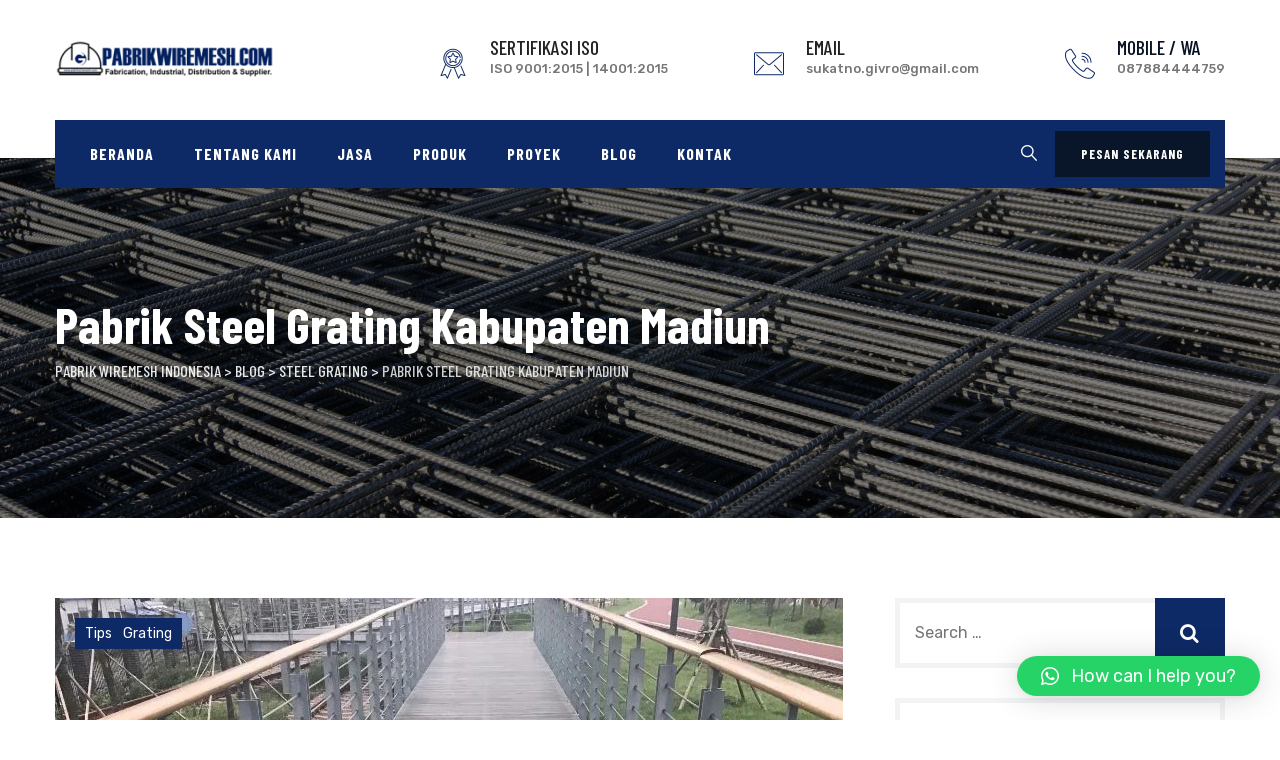

--- FILE ---
content_type: text/html; charset=UTF-8
request_url: https://pabrikwiremesh.com/pabrik-steel-grating-kabupaten-madiun/
body_size: 19490
content:
<!DOCTYPE html>
<html lang="en-US" class="no-js no-svg">
<head>
	<!-- Google tag (gtag.js) -->
<script async src="https://www.googletagmanager.com/gtag/js?id=AW-11127929142">
</script>
<script>
  window.dataLayer = window.dataLayer || [];
  function gtag(){dataLayer.push(arguments);}
  gtag('js', new Date());

  gtag('config', 'AW-11127929142');
</script>
	<!-- Event snippet for whatsappp conversion page -->
<script>
  gtag('event', 'conversion', {'send_to': 'AW-11127929142/ZtbRCI-3vMgZELbymrop'});
</script>

<meta charset="UTF-8">
<meta name="viewport" content="width=device-width, initial-scale=1">
<link rel="profile" href="https://gmpg.org/xfn/11">
<meta name='robots' content='index, follow, max-image-preview:large, max-snippet:-1, max-video-preview:-1' />

<!-- Google Tag Manager for WordPress by gtm4wp.com -->
<script data-cfasync="false" data-pagespeed-no-defer>
	var gtm4wp_datalayer_name = "dataLayer";
	var dataLayer = dataLayer || [];
</script>
<!-- End Google Tag Manager for WordPress by gtm4wp.com -->
	<!-- This site is optimized with the Yoast SEO plugin v19.4 - https://yoast.com/wordpress/plugins/seo/ -->
	<title>Pabrik Steel Grating Kabupaten Madiun - Pabrik Wiremesh Indonesia</title>
	<meta name="description" content="Pabrik Steel Grating, Kami Pabrikasi Steel Grating Dengan Berbagai Macam Ukuran Dengan Harga Termurah Dan Berkualitas. Pesan Sekarang!" />
	<link rel="canonical" href="https://pabrikwiremesh.com/pabrik-steel-grating-kabupaten-madiun/" />
	<meta property="og:locale" content="en_US" />
	<meta property="og:type" content="article" />
	<meta property="og:title" content="Pabrik Steel Grating Kabupaten Madiun - Pabrik Wiremesh Indonesia" />
	<meta property="og:description" content="Pabrik Steel Grating, Kami Pabrikasi Steel Grating Dengan Berbagai Macam Ukuran Dengan Harga Termurah Dan Berkualitas. Pesan Sekarang!" />
	<meta property="og:url" content="https://pabrikwiremesh.com/pabrik-steel-grating-kabupaten-madiun/" />
	<meta property="og:site_name" content="Pabrik Wiremesh Indonesia" />
	<meta property="article:publisher" content="https://www.facebook.com/reno.sukatno.5" />
	<meta property="article:published_time" content="2023-12-26T10:34:08+00:00" />
	<meta property="og:image" content="https://pabrikwiremesh.com/wp-content/uploads/2023/12/Pabrik-steel-grating-termurah.webp" />
	<meta property="og:image:width" content="788" />
	<meta property="og:image:height" content="1051" />
	<meta property="og:image:type" content="image/webp" />
	<meta name="author" content="AdmGMT" />
	<meta name="twitter:card" content="summary_large_image" />
	<meta name="twitter:label1" content="Written by" />
	<meta name="twitter:data1" content="AdmGMT" />
	<meta name="twitter:label2" content="Est. reading time" />
	<meta name="twitter:data2" content="7 minutes" />
	<script type="application/ld+json" class="yoast-schema-graph">{"@context":"https://schema.org","@graph":[{"@type":"WebSite","@id":"https://pabrikwiremesh.com/#website","url":"https://pabrikwiremesh.com/","name":"Pabrik Wiremesh Indonesia","description":"Jual Wiremesh Harga Pabrik","potentialAction":[{"@type":"SearchAction","target":{"@type":"EntryPoint","urlTemplate":"https://pabrikwiremesh.com/?s={search_term_string}"},"query-input":"required name=search_term_string"}],"inLanguage":"en-US"},{"@type":"ImageObject","inLanguage":"en-US","@id":"https://pabrikwiremesh.com/pabrik-steel-grating-kabupaten-madiun/#primaryimage","url":"https://pabrikwiremesh.com/wp-content/uploads/2023/12/Pabrik-steel-grating-termurah.webp","contentUrl":"https://pabrikwiremesh.com/wp-content/uploads/2023/12/Pabrik-steel-grating-termurah.webp","width":788,"height":1051,"caption":"pabrik steel grating"},{"@type":"WebPage","@id":"https://pabrikwiremesh.com/pabrik-steel-grating-kabupaten-madiun/","url":"https://pabrikwiremesh.com/pabrik-steel-grating-kabupaten-madiun/","name":"Pabrik Steel Grating Kabupaten Madiun - Pabrik Wiremesh Indonesia","isPartOf":{"@id":"https://pabrikwiremesh.com/#website"},"primaryImageOfPage":{"@id":"https://pabrikwiremesh.com/pabrik-steel-grating-kabupaten-madiun/#primaryimage"},"image":{"@id":"https://pabrikwiremesh.com/pabrik-steel-grating-kabupaten-madiun/#primaryimage"},"thumbnailUrl":"https://pabrikwiremesh.com/wp-content/uploads/2023/12/Pabrik-steel-grating-termurah.webp","datePublished":"2023-12-26T10:34:08+00:00","dateModified":"2023-12-26T10:34:08+00:00","author":{"@id":"https://pabrikwiremesh.com/#/schema/person/f8e30ac950175b0bb274cb591232ce7d"},"description":"Pabrik Steel Grating, Kami Pabrikasi Steel Grating Dengan Berbagai Macam Ukuran Dengan Harga Termurah Dan Berkualitas. Pesan Sekarang!","breadcrumb":{"@id":"https://pabrikwiremesh.com/pabrik-steel-grating-kabupaten-madiun/#breadcrumb"},"inLanguage":"en-US","potentialAction":[{"@type":"ReadAction","target":["https://pabrikwiremesh.com/pabrik-steel-grating-kabupaten-madiun/"]}]},{"@type":"BreadcrumbList","@id":"https://pabrikwiremesh.com/pabrik-steel-grating-kabupaten-madiun/#breadcrumb","itemListElement":[{"@type":"ListItem","position":1,"name":"Home","item":"https://pabrikwiremesh.com/"},{"@type":"ListItem","position":2,"name":"Blog","item":"https://pabrikwiremesh.com/blog/"},{"@type":"ListItem","position":3,"name":"Pabrik Steel Grating Kabupaten Madiun"}]},{"@type":"Person","@id":"https://pabrikwiremesh.com/#/schema/person/f8e30ac950175b0bb274cb591232ce7d","name":"AdmGMT","image":{"@type":"ImageObject","inLanguage":"en-US","@id":"https://pabrikwiremesh.com/#/schema/person/image/","url":"https://secure.gravatar.com/avatar/1fdd25ed546835365c8a9af0e4501d25?s=96&d=mm&r=g","contentUrl":"https://secure.gravatar.com/avatar/1fdd25ed546835365c8a9af0e4501d25?s=96&d=mm&r=g","caption":"AdmGMT"},"url":"https://pabrikwiremesh.com/author/AdmGMT/"}]}</script>
	<!-- / Yoast SEO plugin. -->


<link rel='dns-prefetch' href='//www.googletagmanager.com' />
<link rel='dns-prefetch' href='//fonts.googleapis.com' />
<link rel='dns-prefetch' href='//s.w.org' />
<link rel="alternate" type="application/rss+xml" title="Pabrik Wiremesh Indonesia &raquo; Feed" href="https://pabrikwiremesh.com/feed/" />
<link rel="alternate" type="application/rss+xml" title="Pabrik Wiremesh Indonesia &raquo; Comments Feed" href="https://pabrikwiremesh.com/comments/feed/" />
<link rel="alternate" type="application/rss+xml" title="Pabrik Wiremesh Indonesia &raquo; Pabrik Steel Grating Kabupaten Madiun Comments Feed" href="https://pabrikwiremesh.com/pabrik-steel-grating-kabupaten-madiun/feed/" />
<script>
window._wpemojiSettings = {"baseUrl":"https:\/\/s.w.org\/images\/core\/emoji\/13.1.0\/72x72\/","ext":".png","svgUrl":"https:\/\/s.w.org\/images\/core\/emoji\/13.1.0\/svg\/","svgExt":".svg","source":{"concatemoji":"https:\/\/pabrikwiremesh.com\/wp-includes\/js\/wp-emoji-release.min.js?ver=5.9.12"}};
/*! This file is auto-generated */
!function(e,a,t){var n,r,o,i=a.createElement("canvas"),p=i.getContext&&i.getContext("2d");function s(e,t){var a=String.fromCharCode;p.clearRect(0,0,i.width,i.height),p.fillText(a.apply(this,e),0,0);e=i.toDataURL();return p.clearRect(0,0,i.width,i.height),p.fillText(a.apply(this,t),0,0),e===i.toDataURL()}function c(e){var t=a.createElement("script");t.src=e,t.defer=t.type="text/javascript",a.getElementsByTagName("head")[0].appendChild(t)}for(o=Array("flag","emoji"),t.supports={everything:!0,everythingExceptFlag:!0},r=0;r<o.length;r++)t.supports[o[r]]=function(e){if(!p||!p.fillText)return!1;switch(p.textBaseline="top",p.font="600 32px Arial",e){case"flag":return s([127987,65039,8205,9895,65039],[127987,65039,8203,9895,65039])?!1:!s([55356,56826,55356,56819],[55356,56826,8203,55356,56819])&&!s([55356,57332,56128,56423,56128,56418,56128,56421,56128,56430,56128,56423,56128,56447],[55356,57332,8203,56128,56423,8203,56128,56418,8203,56128,56421,8203,56128,56430,8203,56128,56423,8203,56128,56447]);case"emoji":return!s([10084,65039,8205,55357,56613],[10084,65039,8203,55357,56613])}return!1}(o[r]),t.supports.everything=t.supports.everything&&t.supports[o[r]],"flag"!==o[r]&&(t.supports.everythingExceptFlag=t.supports.everythingExceptFlag&&t.supports[o[r]]);t.supports.everythingExceptFlag=t.supports.everythingExceptFlag&&!t.supports.flag,t.DOMReady=!1,t.readyCallback=function(){t.DOMReady=!0},t.supports.everything||(n=function(){t.readyCallback()},a.addEventListener?(a.addEventListener("DOMContentLoaded",n,!1),e.addEventListener("load",n,!1)):(e.attachEvent("onload",n),a.attachEvent("onreadystatechange",function(){"complete"===a.readyState&&t.readyCallback()})),(n=t.source||{}).concatemoji?c(n.concatemoji):n.wpemoji&&n.twemoji&&(c(n.twemoji),c(n.wpemoji)))}(window,document,window._wpemojiSettings);
</script>
<style>
img.wp-smiley,
img.emoji {
	display: inline !important;
	border: none !important;
	box-shadow: none !important;
	height: 1em !important;
	width: 1em !important;
	margin: 0 0.07em !important;
	vertical-align: -0.1em !important;
	background: none !important;
	padding: 0 !important;
}
</style>
	<link rel='stylesheet' id='wp-block-library-css'  href='https://pabrikwiremesh.com/wp-includes/css/dist/block-library/style.min.css?ver=5.9.12' type='text/css' media='all' />
<style id='global-styles-inline-css'>
body{--wp--preset--color--black: #000000;--wp--preset--color--cyan-bluish-gray: #abb8c3;--wp--preset--color--white: #ffffff;--wp--preset--color--pale-pink: #f78da7;--wp--preset--color--vivid-red: #cf2e2e;--wp--preset--color--luminous-vivid-orange: #ff6900;--wp--preset--color--luminous-vivid-amber: #fcb900;--wp--preset--color--light-green-cyan: #7bdcb5;--wp--preset--color--vivid-green-cyan: #00d084;--wp--preset--color--pale-cyan-blue: #8ed1fc;--wp--preset--color--vivid-cyan-blue: #0693e3;--wp--preset--color--vivid-purple: #9b51e0;--wp--preset--gradient--vivid-cyan-blue-to-vivid-purple: linear-gradient(135deg,rgba(6,147,227,1) 0%,rgb(155,81,224) 100%);--wp--preset--gradient--light-green-cyan-to-vivid-green-cyan: linear-gradient(135deg,rgb(122,220,180) 0%,rgb(0,208,130) 100%);--wp--preset--gradient--luminous-vivid-amber-to-luminous-vivid-orange: linear-gradient(135deg,rgba(252,185,0,1) 0%,rgba(255,105,0,1) 100%);--wp--preset--gradient--luminous-vivid-orange-to-vivid-red: linear-gradient(135deg,rgba(255,105,0,1) 0%,rgb(207,46,46) 100%);--wp--preset--gradient--very-light-gray-to-cyan-bluish-gray: linear-gradient(135deg,rgb(238,238,238) 0%,rgb(169,184,195) 100%);--wp--preset--gradient--cool-to-warm-spectrum: linear-gradient(135deg,rgb(74,234,220) 0%,rgb(151,120,209) 20%,rgb(207,42,186) 40%,rgb(238,44,130) 60%,rgb(251,105,98) 80%,rgb(254,248,76) 100%);--wp--preset--gradient--blush-light-purple: linear-gradient(135deg,rgb(255,206,236) 0%,rgb(152,150,240) 100%);--wp--preset--gradient--blush-bordeaux: linear-gradient(135deg,rgb(254,205,165) 0%,rgb(254,45,45) 50%,rgb(107,0,62) 100%);--wp--preset--gradient--luminous-dusk: linear-gradient(135deg,rgb(255,203,112) 0%,rgb(199,81,192) 50%,rgb(65,88,208) 100%);--wp--preset--gradient--pale-ocean: linear-gradient(135deg,rgb(255,245,203) 0%,rgb(182,227,212) 50%,rgb(51,167,181) 100%);--wp--preset--gradient--electric-grass: linear-gradient(135deg,rgb(202,248,128) 0%,rgb(113,206,126) 100%);--wp--preset--gradient--midnight: linear-gradient(135deg,rgb(2,3,129) 0%,rgb(40,116,252) 100%);--wp--preset--duotone--dark-grayscale: url('#wp-duotone-dark-grayscale');--wp--preset--duotone--grayscale: url('#wp-duotone-grayscale');--wp--preset--duotone--purple-yellow: url('#wp-duotone-purple-yellow');--wp--preset--duotone--blue-red: url('#wp-duotone-blue-red');--wp--preset--duotone--midnight: url('#wp-duotone-midnight');--wp--preset--duotone--magenta-yellow: url('#wp-duotone-magenta-yellow');--wp--preset--duotone--purple-green: url('#wp-duotone-purple-green');--wp--preset--duotone--blue-orange: url('#wp-duotone-blue-orange');--wp--preset--font-size--small: 13px;--wp--preset--font-size--medium: 20px;--wp--preset--font-size--large: 36px;--wp--preset--font-size--x-large: 42px;}.has-black-color{color: var(--wp--preset--color--black) !important;}.has-cyan-bluish-gray-color{color: var(--wp--preset--color--cyan-bluish-gray) !important;}.has-white-color{color: var(--wp--preset--color--white) !important;}.has-pale-pink-color{color: var(--wp--preset--color--pale-pink) !important;}.has-vivid-red-color{color: var(--wp--preset--color--vivid-red) !important;}.has-luminous-vivid-orange-color{color: var(--wp--preset--color--luminous-vivid-orange) !important;}.has-luminous-vivid-amber-color{color: var(--wp--preset--color--luminous-vivid-amber) !important;}.has-light-green-cyan-color{color: var(--wp--preset--color--light-green-cyan) !important;}.has-vivid-green-cyan-color{color: var(--wp--preset--color--vivid-green-cyan) !important;}.has-pale-cyan-blue-color{color: var(--wp--preset--color--pale-cyan-blue) !important;}.has-vivid-cyan-blue-color{color: var(--wp--preset--color--vivid-cyan-blue) !important;}.has-vivid-purple-color{color: var(--wp--preset--color--vivid-purple) !important;}.has-black-background-color{background-color: var(--wp--preset--color--black) !important;}.has-cyan-bluish-gray-background-color{background-color: var(--wp--preset--color--cyan-bluish-gray) !important;}.has-white-background-color{background-color: var(--wp--preset--color--white) !important;}.has-pale-pink-background-color{background-color: var(--wp--preset--color--pale-pink) !important;}.has-vivid-red-background-color{background-color: var(--wp--preset--color--vivid-red) !important;}.has-luminous-vivid-orange-background-color{background-color: var(--wp--preset--color--luminous-vivid-orange) !important;}.has-luminous-vivid-amber-background-color{background-color: var(--wp--preset--color--luminous-vivid-amber) !important;}.has-light-green-cyan-background-color{background-color: var(--wp--preset--color--light-green-cyan) !important;}.has-vivid-green-cyan-background-color{background-color: var(--wp--preset--color--vivid-green-cyan) !important;}.has-pale-cyan-blue-background-color{background-color: var(--wp--preset--color--pale-cyan-blue) !important;}.has-vivid-cyan-blue-background-color{background-color: var(--wp--preset--color--vivid-cyan-blue) !important;}.has-vivid-purple-background-color{background-color: var(--wp--preset--color--vivid-purple) !important;}.has-black-border-color{border-color: var(--wp--preset--color--black) !important;}.has-cyan-bluish-gray-border-color{border-color: var(--wp--preset--color--cyan-bluish-gray) !important;}.has-white-border-color{border-color: var(--wp--preset--color--white) !important;}.has-pale-pink-border-color{border-color: var(--wp--preset--color--pale-pink) !important;}.has-vivid-red-border-color{border-color: var(--wp--preset--color--vivid-red) !important;}.has-luminous-vivid-orange-border-color{border-color: var(--wp--preset--color--luminous-vivid-orange) !important;}.has-luminous-vivid-amber-border-color{border-color: var(--wp--preset--color--luminous-vivid-amber) !important;}.has-light-green-cyan-border-color{border-color: var(--wp--preset--color--light-green-cyan) !important;}.has-vivid-green-cyan-border-color{border-color: var(--wp--preset--color--vivid-green-cyan) !important;}.has-pale-cyan-blue-border-color{border-color: var(--wp--preset--color--pale-cyan-blue) !important;}.has-vivid-cyan-blue-border-color{border-color: var(--wp--preset--color--vivid-cyan-blue) !important;}.has-vivid-purple-border-color{border-color: var(--wp--preset--color--vivid-purple) !important;}.has-vivid-cyan-blue-to-vivid-purple-gradient-background{background: var(--wp--preset--gradient--vivid-cyan-blue-to-vivid-purple) !important;}.has-light-green-cyan-to-vivid-green-cyan-gradient-background{background: var(--wp--preset--gradient--light-green-cyan-to-vivid-green-cyan) !important;}.has-luminous-vivid-amber-to-luminous-vivid-orange-gradient-background{background: var(--wp--preset--gradient--luminous-vivid-amber-to-luminous-vivid-orange) !important;}.has-luminous-vivid-orange-to-vivid-red-gradient-background{background: var(--wp--preset--gradient--luminous-vivid-orange-to-vivid-red) !important;}.has-very-light-gray-to-cyan-bluish-gray-gradient-background{background: var(--wp--preset--gradient--very-light-gray-to-cyan-bluish-gray) !important;}.has-cool-to-warm-spectrum-gradient-background{background: var(--wp--preset--gradient--cool-to-warm-spectrum) !important;}.has-blush-light-purple-gradient-background{background: var(--wp--preset--gradient--blush-light-purple) !important;}.has-blush-bordeaux-gradient-background{background: var(--wp--preset--gradient--blush-bordeaux) !important;}.has-luminous-dusk-gradient-background{background: var(--wp--preset--gradient--luminous-dusk) !important;}.has-pale-ocean-gradient-background{background: var(--wp--preset--gradient--pale-ocean) !important;}.has-electric-grass-gradient-background{background: var(--wp--preset--gradient--electric-grass) !important;}.has-midnight-gradient-background{background: var(--wp--preset--gradient--midnight) !important;}.has-small-font-size{font-size: var(--wp--preset--font-size--small) !important;}.has-medium-font-size{font-size: var(--wp--preset--font-size--medium) !important;}.has-large-font-size{font-size: var(--wp--preset--font-size--large) !important;}.has-x-large-font-size{font-size: var(--wp--preset--font-size--x-large) !important;}
</style>
<link rel='stylesheet' id='contact-form-7-css'  href='https://pabrikwiremesh.com/wp-content/plugins/contact-form-7/includes/css/styles.css?ver=5.6.1' type='text/css' media='all' />
<link rel='stylesheet' id='rs-plugin-settings-css'  href='https://pabrikwiremesh.com/wp-content/plugins/revslider/public/assets/css/rs6.css?ver=6.2.23' type='text/css' media='all' />
<style id='rs-plugin-settings-inline-css'>
#rs-demo-id {}
</style>
<link rel='stylesheet' id='enginir-style-css'  href='https://pabrikwiremesh.com/wp-content/themes/enginir/style.css?ver=5.9.12' type='text/css' media='all' />
<link rel='stylesheet' id='enginir-child-style-css'  href='https://pabrikwiremesh.com/wp-content/themes/enginir-child/style.css?ver=1.0' type='text/css' media='all' />
<link rel='stylesheet' id='cspt-all-gfonts-css'  href='https://fonts.googleapis.com/css?family=Rubik%3A300%2C300italic%2C500%2C500italic%2C700%2C700italic%2C900%2C900italic%2Citalic%2Cregular%2Cregular%2C500%7CBarlow+Condensed%3A700%2C500%2C600%2Cregular%7CRoboto%3A500&#038;ver=5.9.12' type='text/css' media='all' />
<link rel='stylesheet' id='qlwapp-css'  href='https://pabrikwiremesh.com/wp-content/plugins/wp-whatsapp-chat/build/frontend/css/style.css?ver=7.4.3' type='text/css' media='all' />
<link rel='stylesheet' id='bootstrap-css'  href='https://pabrikwiremesh.com/wp-content/themes/enginir/libraries/bootstrap/css/bootstrap.min.css?ver=5.9.12' type='text/css' media='all' />
<link rel='stylesheet' id='cspt-core-style-css'  href='https://pabrikwiremesh.com/wp-content/themes/enginir/css/core.min.css?ver=5.9.12' type='text/css' media='all' />
<link rel='stylesheet' id='cspt-theme-style-css'  href='https://pabrikwiremesh.com/wp-content/themes/enginir/css/theme.min.css?ver=5.9.12' type='text/css' media='all' />
<link rel='stylesheet' id='magnific-popup-css'  href='https://pabrikwiremesh.com/wp-content/themes/enginir/libraries/magnific-popup/magnific-popup.css?ver=5.9.12' type='text/css' media='all' />
<link rel='stylesheet' id='cspt-base-icons-css'  href='https://pabrikwiremesh.com/wp-content/themes/enginir/libraries/creativesplanet-base-icons/css/creativesplanet-base-icons.css?ver=5.9.12' type='text/css' media='all' />
<link rel='stylesheet' id='balloon-css'  href='https://pabrikwiremesh.com/wp-content/themes/enginir/libraries/balloon/balloon.min.css?ver=5.9.12' type='text/css' media='all' />
<link rel='stylesheet' id='cspt-dynamic-style-css'  href='https://pabrikwiremesh.com/wp-content/cspt-css/theme-style.min.css?ver=830103' type='text/css' media='all' />
<link rel='stylesheet' id='cspt-responsive-style-css'  href='https://pabrikwiremesh.com/wp-content/themes/enginir/css/responsive.min.css?ver=5.9.12' type='text/css' media='all' />
<script src='https://pabrikwiremesh.com/wp-includes/js/jquery/jquery.min.js?ver=3.6.0' id='jquery-core-js'></script>
<script src='https://pabrikwiremesh.com/wp-includes/js/jquery/jquery-migrate.min.js?ver=3.3.2' id='jquery-migrate-js'></script>
<script src='https://pabrikwiremesh.com/wp-content/plugins/enginir-addons/js/addon-scripts.js?ver=5.9.12' id='enginir-addons-js'></script>
<script src='https://pabrikwiremesh.com/wp-content/plugins/revslider/public/assets/js/rbtools.min.js?ver=6.2.23' id='tp-tools-js'></script>
<script src='https://pabrikwiremesh.com/wp-content/plugins/revslider/public/assets/js/rs6.min.js?ver=6.2.23' id='revmin-js'></script>

<!-- Google tag (gtag.js) snippet added by Site Kit -->

<!-- Google Analytics snippet added by Site Kit -->
<script src='https://www.googletagmanager.com/gtag/js?id=GT-PJ5R7QDQ' id='google_gtagjs-js' async></script>
<script id='google_gtagjs-js-after'>
window.dataLayer = window.dataLayer || [];function gtag(){dataLayer.push(arguments);}
gtag("set","linker",{"domains":["pabrikwiremesh.com"]});
gtag("js", new Date());
gtag("set", "developer_id.dZTNiMT", true);
gtag("config", "GT-PJ5R7QDQ");
</script>

<!-- End Google tag (gtag.js) snippet added by Site Kit -->
<script src='https://pabrikwiremesh.com/wp-content/themes/enginir/libraries/magnific-popup/jquery.magnific-popup.min.js?ver=5.9.12' id='magnific-popup-js'></script>
<script src='https://pabrikwiremesh.com/wp-content/themes/enginir/libraries/sticky-toolkit/jquery.sticky-kit.min.js?ver=5.9.12' id='jquery-sticky-js'></script>
<script id='cspt-core-script-js-extra'>
/* <![CDATA[ */
var cspt_js_variables = {"responsive":"1200"};
/* ]]> */
</script>
<script src='https://pabrikwiremesh.com/wp-content/themes/enginir/js/core.min.js?ver=5.9.12' id='cspt-core-script-js'></script>
<link rel="https://api.w.org/" href="https://pabrikwiremesh.com/wp-json/" /><link rel="alternate" type="application/json" href="https://pabrikwiremesh.com/wp-json/wp/v2/posts/12404" /><link rel="EditURI" type="application/rsd+xml" title="RSD" href="https://pabrikwiremesh.com/xmlrpc.php?rsd" />
<link rel="wlwmanifest" type="application/wlwmanifest+xml" href="https://pabrikwiremesh.com/wp-includes/wlwmanifest.xml" /> 
<meta name="generator" content="WordPress 5.9.12" />
<link rel='shortlink' href='https://pabrikwiremesh.com/?p=12404' />
<link rel="alternate" type="application/json+oembed" href="https://pabrikwiremesh.com/wp-json/oembed/1.0/embed?url=https%3A%2F%2Fpabrikwiremesh.com%2Fpabrik-steel-grating-kabupaten-madiun%2F" />
<link rel="alternate" type="text/xml+oembed" href="https://pabrikwiremesh.com/wp-json/oembed/1.0/embed?url=https%3A%2F%2Fpabrikwiremesh.com%2Fpabrik-steel-grating-kabupaten-madiun%2F&#038;format=xml" />
<meta name="generator" content="Site Kit by Google 1.124.0" />
<!-- Google Tag Manager for WordPress by gtm4wp.com -->
<!-- GTM Container placement set to off -->
<script data-cfasync="false" data-pagespeed-no-defer type="text/javascript">
	var dataLayer_content = {"pagePostType":"post","pagePostType2":"single-post","pageCategory":["steel-grating","tips"],"pageAttributes":["artikel","blog","steel-grating"],"pagePostAuthor":"AdmGMT"};
	dataLayer.push( dataLayer_content );
</script>
<script>
	console.warn && console.warn("[GTM4WP] Google Tag Manager container code placement set to OFF !!!");
	console.warn && console.warn("[GTM4WP] Data layer codes are active but GTM container must be loaded using custom coding !!!");
</script>
<!-- End Google Tag Manager for WordPress by gtm4wp.com --><link rel="pingback" href="https://pabrikwiremesh.com/xmlrpc.php">

<!-- Google AdSense meta tags added by Site Kit -->
<meta name="google-adsense-platform-account" content="ca-host-pub-2644536267352236">
<meta name="google-adsense-platform-domain" content="sitekit.withgoogle.com">
<!-- End Google AdSense meta tags added by Site Kit -->
<style>.recentcomments a{display:inline !important;padding:0 !important;margin:0 !important;}</style><meta name="generator" content="Powered by WPBakery Page Builder - drag and drop page builder for WordPress."/>
<meta name="generator" content="Powered by Slider Revolution 6.2.23 - responsive, Mobile-Friendly Slider Plugin for WordPress with comfortable drag and drop interface." />
<link rel="icon" href="https://pabrikwiremesh.com/wp-content/uploads/2020/05/cropped-favicon-pabrikwiremesh-32x32.png" sizes="32x32" />
<link rel="icon" href="https://pabrikwiremesh.com/wp-content/uploads/2020/05/cropped-favicon-pabrikwiremesh-192x192.png" sizes="192x192" />
<link rel="apple-touch-icon" href="https://pabrikwiremesh.com/wp-content/uploads/2020/05/cropped-favicon-pabrikwiremesh-180x180.png" />
<meta name="msapplication-TileImage" content="https://pabrikwiremesh.com/wp-content/uploads/2020/05/cropped-favicon-pabrikwiremesh-270x270.png" />
<script>function setREVStartSize(e){
			//window.requestAnimationFrame(function() {				 
				window.RSIW = window.RSIW===undefined ? window.innerWidth : window.RSIW;	
				window.RSIH = window.RSIH===undefined ? window.innerHeight : window.RSIH;	
				try {								
					var pw = document.getElementById(e.c).parentNode.offsetWidth,
						newh;
					pw = pw===0 || isNaN(pw) ? window.RSIW : pw;
					e.tabw = e.tabw===undefined ? 0 : parseInt(e.tabw);
					e.thumbw = e.thumbw===undefined ? 0 : parseInt(e.thumbw);
					e.tabh = e.tabh===undefined ? 0 : parseInt(e.tabh);
					e.thumbh = e.thumbh===undefined ? 0 : parseInt(e.thumbh);
					e.tabhide = e.tabhide===undefined ? 0 : parseInt(e.tabhide);
					e.thumbhide = e.thumbhide===undefined ? 0 : parseInt(e.thumbhide);
					e.mh = e.mh===undefined || e.mh=="" || e.mh==="auto" ? 0 : parseInt(e.mh,0);		
					if(e.layout==="fullscreen" || e.l==="fullscreen") 						
						newh = Math.max(e.mh,window.RSIH);					
					else{					
						e.gw = Array.isArray(e.gw) ? e.gw : [e.gw];
						for (var i in e.rl) if (e.gw[i]===undefined || e.gw[i]===0) e.gw[i] = e.gw[i-1];					
						e.gh = e.el===undefined || e.el==="" || (Array.isArray(e.el) && e.el.length==0)? e.gh : e.el;
						e.gh = Array.isArray(e.gh) ? e.gh : [e.gh];
						for (var i in e.rl) if (e.gh[i]===undefined || e.gh[i]===0) e.gh[i] = e.gh[i-1];
											
						var nl = new Array(e.rl.length),
							ix = 0,						
							sl;					
						e.tabw = e.tabhide>=pw ? 0 : e.tabw;
						e.thumbw = e.thumbhide>=pw ? 0 : e.thumbw;
						e.tabh = e.tabhide>=pw ? 0 : e.tabh;
						e.thumbh = e.thumbhide>=pw ? 0 : e.thumbh;					
						for (var i in e.rl) nl[i] = e.rl[i]<window.RSIW ? 0 : e.rl[i];
						sl = nl[0];									
						for (var i in nl) if (sl>nl[i] && nl[i]>0) { sl = nl[i]; ix=i;}															
						var m = pw>(e.gw[ix]+e.tabw+e.thumbw) ? 1 : (pw-(e.tabw+e.thumbw)) / (e.gw[ix]);					
						newh =  (e.gh[ix] * m) + (e.tabh + e.thumbh);
					}				
					if(window.rs_init_css===undefined) window.rs_init_css = document.head.appendChild(document.createElement("style"));					
					document.getElementById(e.c).height = newh+"px";
					window.rs_init_css.innerHTML += "#"+e.c+"_wrapper { height: "+newh+"px }";				
				} catch(e){
					console.log("Failure at Presize of Slider:" + e)
				}					   
			//});
		  };</script>
			<style>
				:root {
				--qlwapp-scheme-font-family:inherit;--qlwapp-scheme-font-size:18px;--qlwapp-scheme-icon-size:60px;--qlwapp-scheme-icon-font-size:24px;--qlwapp-scheme-box-message-word-break:break-all;				}
			</style>
			<noscript><style> .wpb_animate_when_almost_visible { opacity: 1; }</style></noscript></head>

<body data-rsssl=1 class="post-template-default single single-post postid-12404 single-format-standard cspt-sidebar-exists cspt-sidebar-right wpb-js-composer js-comp-ver-6.4.0 vc_responsive">
<svg xmlns="http://www.w3.org/2000/svg" viewBox="0 0 0 0" width="0" height="0" focusable="false" role="none" style="visibility: hidden; position: absolute; left: -9999px; overflow: hidden;" ><defs><filter id="wp-duotone-dark-grayscale"><feColorMatrix color-interpolation-filters="sRGB" type="matrix" values=" .299 .587 .114 0 0 .299 .587 .114 0 0 .299 .587 .114 0 0 .299 .587 .114 0 0 " /><feComponentTransfer color-interpolation-filters="sRGB" ><feFuncR type="table" tableValues="0 0.49803921568627" /><feFuncG type="table" tableValues="0 0.49803921568627" /><feFuncB type="table" tableValues="0 0.49803921568627" /><feFuncA type="table" tableValues="1 1" /></feComponentTransfer><feComposite in2="SourceGraphic" operator="in" /></filter></defs></svg><svg xmlns="http://www.w3.org/2000/svg" viewBox="0 0 0 0" width="0" height="0" focusable="false" role="none" style="visibility: hidden; position: absolute; left: -9999px; overflow: hidden;" ><defs><filter id="wp-duotone-grayscale"><feColorMatrix color-interpolation-filters="sRGB" type="matrix" values=" .299 .587 .114 0 0 .299 .587 .114 0 0 .299 .587 .114 0 0 .299 .587 .114 0 0 " /><feComponentTransfer color-interpolation-filters="sRGB" ><feFuncR type="table" tableValues="0 1" /><feFuncG type="table" tableValues="0 1" /><feFuncB type="table" tableValues="0 1" /><feFuncA type="table" tableValues="1 1" /></feComponentTransfer><feComposite in2="SourceGraphic" operator="in" /></filter></defs></svg><svg xmlns="http://www.w3.org/2000/svg" viewBox="0 0 0 0" width="0" height="0" focusable="false" role="none" style="visibility: hidden; position: absolute; left: -9999px; overflow: hidden;" ><defs><filter id="wp-duotone-purple-yellow"><feColorMatrix color-interpolation-filters="sRGB" type="matrix" values=" .299 .587 .114 0 0 .299 .587 .114 0 0 .299 .587 .114 0 0 .299 .587 .114 0 0 " /><feComponentTransfer color-interpolation-filters="sRGB" ><feFuncR type="table" tableValues="0.54901960784314 0.98823529411765" /><feFuncG type="table" tableValues="0 1" /><feFuncB type="table" tableValues="0.71764705882353 0.25490196078431" /><feFuncA type="table" tableValues="1 1" /></feComponentTransfer><feComposite in2="SourceGraphic" operator="in" /></filter></defs></svg><svg xmlns="http://www.w3.org/2000/svg" viewBox="0 0 0 0" width="0" height="0" focusable="false" role="none" style="visibility: hidden; position: absolute; left: -9999px; overflow: hidden;" ><defs><filter id="wp-duotone-blue-red"><feColorMatrix color-interpolation-filters="sRGB" type="matrix" values=" .299 .587 .114 0 0 .299 .587 .114 0 0 .299 .587 .114 0 0 .299 .587 .114 0 0 " /><feComponentTransfer color-interpolation-filters="sRGB" ><feFuncR type="table" tableValues="0 1" /><feFuncG type="table" tableValues="0 0.27843137254902" /><feFuncB type="table" tableValues="0.5921568627451 0.27843137254902" /><feFuncA type="table" tableValues="1 1" /></feComponentTransfer><feComposite in2="SourceGraphic" operator="in" /></filter></defs></svg><svg xmlns="http://www.w3.org/2000/svg" viewBox="0 0 0 0" width="0" height="0" focusable="false" role="none" style="visibility: hidden; position: absolute; left: -9999px; overflow: hidden;" ><defs><filter id="wp-duotone-midnight"><feColorMatrix color-interpolation-filters="sRGB" type="matrix" values=" .299 .587 .114 0 0 .299 .587 .114 0 0 .299 .587 .114 0 0 .299 .587 .114 0 0 " /><feComponentTransfer color-interpolation-filters="sRGB" ><feFuncR type="table" tableValues="0 0" /><feFuncG type="table" tableValues="0 0.64705882352941" /><feFuncB type="table" tableValues="0 1" /><feFuncA type="table" tableValues="1 1" /></feComponentTransfer><feComposite in2="SourceGraphic" operator="in" /></filter></defs></svg><svg xmlns="http://www.w3.org/2000/svg" viewBox="0 0 0 0" width="0" height="0" focusable="false" role="none" style="visibility: hidden; position: absolute; left: -9999px; overflow: hidden;" ><defs><filter id="wp-duotone-magenta-yellow"><feColorMatrix color-interpolation-filters="sRGB" type="matrix" values=" .299 .587 .114 0 0 .299 .587 .114 0 0 .299 .587 .114 0 0 .299 .587 .114 0 0 " /><feComponentTransfer color-interpolation-filters="sRGB" ><feFuncR type="table" tableValues="0.78039215686275 1" /><feFuncG type="table" tableValues="0 0.94901960784314" /><feFuncB type="table" tableValues="0.35294117647059 0.47058823529412" /><feFuncA type="table" tableValues="1 1" /></feComponentTransfer><feComposite in2="SourceGraphic" operator="in" /></filter></defs></svg><svg xmlns="http://www.w3.org/2000/svg" viewBox="0 0 0 0" width="0" height="0" focusable="false" role="none" style="visibility: hidden; position: absolute; left: -9999px; overflow: hidden;" ><defs><filter id="wp-duotone-purple-green"><feColorMatrix color-interpolation-filters="sRGB" type="matrix" values=" .299 .587 .114 0 0 .299 .587 .114 0 0 .299 .587 .114 0 0 .299 .587 .114 0 0 " /><feComponentTransfer color-interpolation-filters="sRGB" ><feFuncR type="table" tableValues="0.65098039215686 0.40392156862745" /><feFuncG type="table" tableValues="0 1" /><feFuncB type="table" tableValues="0.44705882352941 0.4" /><feFuncA type="table" tableValues="1 1" /></feComponentTransfer><feComposite in2="SourceGraphic" operator="in" /></filter></defs></svg><svg xmlns="http://www.w3.org/2000/svg" viewBox="0 0 0 0" width="0" height="0" focusable="false" role="none" style="visibility: hidden; position: absolute; left: -9999px; overflow: hidden;" ><defs><filter id="wp-duotone-blue-orange"><feColorMatrix color-interpolation-filters="sRGB" type="matrix" values=" .299 .587 .114 0 0 .299 .587 .114 0 0 .299 .587 .114 0 0 .299 .587 .114 0 0 " /><feComponentTransfer color-interpolation-filters="sRGB" ><feFuncR type="table" tableValues="0.098039215686275 1" /><feFuncG type="table" tableValues="0 0.66274509803922" /><feFuncB type="table" tableValues="0.84705882352941 0.41960784313725" /><feFuncA type="table" tableValues="1 1" /></feComponentTransfer><feComposite in2="SourceGraphic" operator="in" /></filter></defs></svg>
<div id="page" class="site cspt-parent-header-style-5">
	<a class="skip-link screen-reader-text" href="#content">Skip to content</a>
	<header id="masthead" class="site-header cspt-header-style-5">
		<div class="cspt-sticky-logo-no cspt-responsive-logo-yes">
				<div class="cspt-header-top-area cspt-header-wrapper cspt-bg-color-white">
			<div class="container">
				<div class="d-flex align-items-center">
					<div class="site-branding cspt-logo-area">
						<div class="wrap"><div class="site-title"><a href="https://pabrikwiremesh.com/" rel="home"><img class="cspt-main-logo" src="https://pabrikwiremesh.com/wp-content/uploads/2020/04/pabrik-wiremesh-logo-377-e1589528123742.png" alt="Pabrik Wiremesh Indonesia" title="Pabrik Wiremesh Indonesia" /><img class="cspt-responsive-logo" src="https://pabrikwiremesh.com/wp-content/uploads/2020/05/pabrik-wiremesh-logo-mobile.png" alt="Pabrik Wiremesh Indonesia" title="Pabrik Wiremesh Indonesia" /></a></div></div><!-- .wrap -->
					</div><!-- .site-branding -->
					<div class="cspt-header-info ml-auto">
						<div class="cspt-header-info-inner">
										<div class="cspt-header-box-1">
				<div class="cspt-header-box-icon"><i class="cspt-enginir-icon cspt-enginir-icon-quality"></i></div>				<div class="cspt-header-box-title">
									SERTIFIKASI ISO								</div>
				<div class="cspt-header-box-content">ISO 9001:2015 | 14001:2015</div>
			</div>
						<div class="cspt-header-box-2">
				<div class="cspt-header-box-icon"><i class="cspt-enginir-icon cspt-enginir-icon-email"></i></div>				<div class="cspt-header-box-title">
									EMAIL								</div>
				<div class="cspt-header-box-content">sukatno.givro@gmail.com</div>
			</div>
						<div class="cspt-header-box-3">
				<div class="cspt-header-box-icon"><i class="cspt-enginir-icon cspt-enginir-icon-call"></i></div>				<div class="cspt-header-box-title">
				<a href="https://wa.me/6287884444759">					MOBILE / WA				</a>				</div>
				<div class="cspt-header-box-content">087884444759</div>
			</div>
									</div>
					</div>

					<div class="cspt-mobile-search">
								<div class="cspt-header-search-btn"><a href="#"><i class="cspt-base-icon-search-1"></i></a></div>
		<div class="cspt-header-search-form-wrapper">
			<div class="cspt-search-close"><i class="cspt-base-icon-cancel"></i></div>

						<form role="search" method="get" class="search-form" action="https://pabrikwiremesh.com/">
				<label for="search-form-6979dec3bb7a0">
					<span class="screen-reader-text">Search for:</span>
				</label>
				<input type="search" id="search-form-6979dec3bb7a0" class="search-field" placeholder="Ketik Pencarianmu Di sini..." value="" name="s" />
				<button type="submit" class="search-submit">Search</button>
			</form>

		</div>
							</div>

					<button id="menu-toggle" class="nav-menu-toggle">
						<i class="cspt-base-icon-menu-1"></i>
					</button>
				</div>
			</div>
		</div><!-- .container -->

		<div class="container">
			<div class="cspt-header-menu-area-wrapper">
				<div class="cspt-header-menu-area cspt-header-sticky-yes cspt-sticky-type- cspt-sticky-bg-color-globalcolor ">
				
					<div class="container cspt-bg-color-globalcolor">

						<div class="cspt-header-menu-area-inner d-flex align-items-center justify-content-between">
														<div class="navigation-top">
								<div class="wrap">
									<nav id="site-navigation" class="main-navigation cspt-navbar  cspt-main-active-color-white cspt-dropdown-active-color-globalcolor" aria-label="Top Menu">
										<div class="menu-main-menu-container"><ul id="cspt-top-menu" class="menu"><li id="menu-item-10955" class="menu-item menu-item-type-post_type menu-item-object-page menu-item-home menu-item-10955"><a href="https://pabrikwiremesh.com/">Beranda</a></li>
<li id="menu-item-10890" class="menu-item menu-item-type-custom menu-item-object-custom menu-item-has-children menu-item-10890"><a title="						" href="#">Tentang Kami</a>
<ul class="sub-menu">
	<li id="menu-item-10914" class="menu-item menu-item-type-post_type menu-item-object-page menu-item-10914"><a title="						" href="https://pabrikwiremesh.com/about/">Profil Perusahaan</a></li>
	<li id="menu-item-11868" class="menu-item menu-item-type-post_type menu-item-object-page menu-item-11868"><a href="https://pabrikwiremesh.com/surat-dukungan/">Surat Dukungan</a></li>
	<li id="menu-item-11869" class="menu-item menu-item-type-post_type menu-item-object-page menu-item-11869"><a href="https://pabrikwiremesh.com/sertifikat/">Sertifikat</a></li>
	<li id="menu-item-10921" class="menu-item menu-item-type-post_type menu-item-object-page menu-item-10921"><a title="						" href="https://pabrikwiremesh.com/faq/">FAQ</a></li>
</ul>
</li>
<li id="menu-item-11871" class="menu-item menu-item-type-post_type menu-item-object-page menu-item-11871"><a href="https://pabrikwiremesh.com/jasa/">Jasa</a></li>
<li id="menu-item-10918" class="menu-item menu-item-type-post_type menu-item-object-page menu-item-has-children menu-item-10918"><a title="						" href="https://pabrikwiremesh.com/produk/">Produk</a>
<ul class="sub-menu">
	<li id="menu-item-12164" class="menu-item menu-item-type-custom menu-item-object-custom menu-item-12164"><a href="https://pabrikwiremesh.com/PRODUK/wiremesh/">WIREMESH</a></li>
	<li id="menu-item-12165" class="menu-item menu-item-type-custom menu-item-object-custom menu-item-has-children menu-item-12165"><a href="https://pabrikwiremesh.com/Kategori-Produk/pagar/">PAGAR</a>
	<ul class="sub-menu">
		<li id="menu-item-12187" class="menu-item menu-item-type-custom menu-item-object-custom menu-item-12187"><a href="https://pabrikwiremesh.com/PRODUK/pagar-wiremesh/">PAGAR WIREMESH</a></li>
		<li id="menu-item-12176" class="menu-item menu-item-type-custom menu-item-object-custom menu-item-12176"><a href="https://pabrikwiremesh.com/PRODUK/pagar-wiremesh-bandara/">PAGAR WIREMESH BANDARA</a></li>
		<li id="menu-item-12177" class="menu-item menu-item-type-custom menu-item-object-custom menu-item-12177"><a href="https://pabrikwiremesh.com/PRODUK/pagar-harmonika/">PAGAR HARMONIKA</a></li>
		<li id="menu-item-12175" class="menu-item menu-item-type-custom menu-item-object-custom menu-item-12175"><a href="https://pabrikwiremesh.com/PRODUK/pagar-harmonika-bandara/">PAGAR HARMONIKA BANDARA</a></li>
		<li id="menu-item-12188" class="menu-item menu-item-type-custom menu-item-object-custom menu-item-has-children menu-item-12188"><a href="https://pabrikwiremesh.com/PRODUK/pagar-brc/">PAGAR BRC</a>
		<ul class="sub-menu">
			<li id="menu-item-12179" class="menu-item menu-item-type-custom menu-item-object-custom menu-item-12179"><a href="https://pabrikwiremesh.com/PRODUK/pintu-pagar-brc/">PINTU PAGAR BRC</a></li>
			<li id="menu-item-12185" class="menu-item menu-item-type-custom menu-item-object-custom menu-item-12185"><a href="https://pabrikwiremesh.com/PRODUK/tiang-pagar-brc/">TIANG PAGAR BRC</a></li>
			<li id="menu-item-12184" class="menu-item menu-item-type-custom menu-item-object-custom menu-item-12184"><a href="https://pabrikwiremesh.com/PRODUK/aksesoris-pagar-brc/">AKSESORIS PAGAR BRC</a></li>
		</ul>
</li>
		<li id="menu-item-12186" class="menu-item menu-item-type-custom menu-item-object-custom menu-item-12186"><a href="https://pabrikwiremesh.com/PRODUK/pagar-brc-bandara/">PAGAR BRC BANDARA</a></li>
		<li id="menu-item-12178" class="menu-item menu-item-type-custom menu-item-object-custom menu-item-12178"><a href="https://pabrikwiremesh.com/PRODUK/pagar-tower-bts/">PAGAR TOWER BTS</a></li>
	</ul>
</li>
	<li id="menu-item-12166" class="menu-item menu-item-type-custom menu-item-object-custom menu-item-has-children menu-item-12166"><a href="https://pabrikwiremesh.com/Kategori-Produk/kawat/">KAWAT</a>
	<ul class="sub-menu">
		<li id="menu-item-12180" class="menu-item menu-item-type-custom menu-item-object-custom menu-item-12180"><a href="https://pabrikwiremesh.com/PRODUK/kawat-bwg-bendrat/">KAWAT BWG &#8211; BENDRAT</a></li>
		<li id="menu-item-12174" class="menu-item menu-item-type-custom menu-item-object-custom menu-item-12174"><a href="https://pabrikwiremesh.com/PRODUK/kawat-loket/">KAWAT LOKET</a></li>
		<li id="menu-item-12181" class="menu-item menu-item-type-custom menu-item-object-custom menu-item-12181"><a href="https://pabrikwiremesh.com/PRODUK/kawat-bronjong/">KAWAT BRONJONG</a></li>
		<li id="menu-item-12189" class="menu-item menu-item-type-custom menu-item-object-custom menu-item-12189"><a href="https://pabrikwiremesh.com/PRODUK/kawat-duri/">KAWAT DURI</a></li>
		<li id="menu-item-12190" class="menu-item menu-item-type-custom menu-item-object-custom menu-item-12190"><a href="https://pabrikwiremesh.com/PRODUK/kawat-silet/">KAWAT SILET</a></li>
		<li id="menu-item-12191" class="menu-item menu-item-type-custom menu-item-object-custom menu-item-12191"><a href="https://pabrikwiremesh.com/PRODUK/kawat-harmonika/">KAWAT HARMONIKA</a></li>
	</ul>
</li>
	<li id="menu-item-12167" class="menu-item menu-item-type-custom menu-item-object-custom menu-item-has-children menu-item-12167"><a href="https://pabrikwiremesh.com/Kategori-Produk/produk-lainnya/">PRODUK LAINNYA</a>
	<ul class="sub-menu">
		<li id="menu-item-12192" class="menu-item menu-item-type-custom menu-item-object-custom menu-item-has-children menu-item-12192"><a href="https://pabrikwiremesh.com/Kategori-Produk/plat/">PLAT</a>
		<ul class="sub-menu">
			<li id="menu-item-12171" class="menu-item menu-item-type-custom menu-item-object-custom menu-item-12171"><a href="https://pabrikwiremesh.com/PRODUK/plat-besi/">PLAT BESI</a></li>
			<li id="menu-item-12170" class="menu-item menu-item-type-custom menu-item-object-custom menu-item-12170"><a href="https://pabrikwiremesh.com/PRODUK/plat-bordes/">PLAT BORDES</a></li>
		</ul>
</li>
		<li id="menu-item-12169" class="menu-item menu-item-type-custom menu-item-object-custom menu-item-12169"><a href="https://pabrikwiremesh.com/PRODUK/tiang-listrik/">TIANG LISTRIK</a></li>
		<li id="menu-item-12172" class="menu-item menu-item-type-custom menu-item-object-custom menu-item-12172"><a href="https://pabrikwiremesh.com/PRODUK/tiang-monopole/">TIANG MONOPOLE</a></li>
		<li id="menu-item-12173" class="menu-item menu-item-type-custom menu-item-object-custom menu-item-12173"><a href="https://pabrikwiremesh.com/PRODUK/pipa-galvanis/">PIPA GALVANIS</a></li>
		<li id="menu-item-12182" class="menu-item menu-item-type-custom menu-item-object-custom menu-item-12182"><a href="https://pabrikwiremesh.com/PRODUK/jilumesh-expanded-metal/">JILUMESH EXPANDED METAL</a></li>
		<li id="menu-item-12183" class="menu-item menu-item-type-custom menu-item-object-custom menu-item-12183"><a href="https://pabrikwiremesh.com/PRODUK/besi-beton/">BESI BETON</a></li>
		<li id="menu-item-12168" class="menu-item menu-item-type-custom menu-item-object-custom menu-item-12168"><a href="https://pabrikwiremesh.com/PRODUK/kerangkeng-ac/">KERANGKENG AC</a></li>
	</ul>
</li>
</ul>
</li>
<li id="menu-item-10891" class="menu-item menu-item-type-custom menu-item-object-custom menu-item-10891"><a title="						" href="/portfolio">Proyek</a></li>
<li id="menu-item-10892" class="menu-item menu-item-type-custom menu-item-object-custom menu-item-10892"><a title="						" href="/blog">Blog</a></li>
<li id="menu-item-10922" class="menu-item menu-item-type-post_type menu-item-object-page menu-item-10922"><a title="						" href="https://pabrikwiremesh.com/kontak/">Kontak</a></li>
</ul></div>									</nav><!-- #site-navigation -->
								</div><!-- .wrap -->
							</div><!-- .navigation-top -->
														<div class="cspt-right-side">
																		<div class="cspt-header-search-btn"><a href="#"><i class="cspt-base-icon-search-1"></i></a></div>
		<div class="cspt-header-search-form-wrapper">
			<div class="cspt-search-close"><i class="cspt-base-icon-cancel"></i></div>

						<form role="search" method="get" class="search-form" action="https://pabrikwiremesh.com/">
				<label for="search-form-6979dec3c4980">
					<span class="screen-reader-text">Search for:</span>
				</label>
				<input type="search" id="search-form-6979dec3c4980" class="search-field" placeholder="Ketik Pencarianmu Di sini..." value="" name="s" />
				<button type="submit" class="search-submit">Search</button>
			</form>

		</div>
										
					<div class="cspt-header-button">
		
		<a href="https://wa.me/6287884444759">PESAN SEKARANG</a>

					</div>
		
									</div>
						</div>

					</div><!-- .container -->

					
				</div><!-- .cspt-header-menu-area -->
			</div><!-- .cspt-header-menu-area-wrapper -->

		</div>

</div><!-- .cspt-header-wrapper -->					<div class="cspt-title-bar-wrapper  cspt-bg-color-transparent cspt-bg-image-yes">
		<div class="container">
			<div class="cspt-title-bar-content">
				<div class="cspt-title-bar-content-inner">
					<div class="cspt-tbar"><div class="cspt-tbar-inner container"><h1 class="cspt-tbar-title"> Pabrik Steel Grating Kabupaten Madiun</h1></div></div>					<div class="cspt-breadcrumb"><div class="cspt-breadcrumb-inner"><span><a title="Go to Pabrik Wiremesh Indonesia." href="https://pabrikwiremesh.com" class="home"><span>Pabrik Wiremesh Indonesia</span></a></span> &gt; <span><a title="Go to Blog." href="https://pabrikwiremesh.com/blog/" class="post-root post post-post"><span>Blog</span></a></span> &gt; <span><a title="Go to the Steel Grating category archives." href="https://pabrikwiremesh.com/category/steel-grating/" class="taxonomy category"><span>Steel Grating</span></a></span> &gt; <span class="post post-post current-item">Pabrik Steel Grating Kabupaten Madiun</span></div></div>				</div>
			</div><!-- .cspt-title-bar-content -->
		</div><!-- .container -->
	</div><!-- .cspt-title-bar-wrapper -->
	</header><!-- #masthead -->
	<div class="site-content-contain ">
		<div id="content" class="site-content container">
							<div class="row multi-columns-row">
			
<div id="primary" class="content-area col-md-9 col-lg-9">
	<main id="main" class="site-main">

		<article id="post-12404" class="post-12404 post type-post status-publish format-standard has-post-thumbnail hentry category-steel-grating category-tips tag-artikel tag-blog tag-steel-grating">
	<div class="cspt-blog-classic">
				<span class="cspt-meta cspt-meta-cat"><a href="https://pabrikwiremesh.com/category/steel-grating/" rel="category tag">Steel Grating</a> <a href="https://pabrikwiremesh.com/category/tips/" rel="category tag">Tips</a></span>
				<div class="cspt-featured-wrapper"><img width="788" height="1051" src="https://pabrikwiremesh.com/wp-content/uploads/2023/12/Pabrik-steel-grating-termurah.webp" class="attachment-full size-full wp-post-image" alt="pabrik steel grating" srcset="https://pabrikwiremesh.com/wp-content/uploads/2023/12/Pabrik-steel-grating-termurah.webp 788w, https://pabrikwiremesh.com/wp-content/uploads/2023/12/Pabrik-steel-grating-termurah-225x300.webp 225w, https://pabrikwiremesh.com/wp-content/uploads/2023/12/Pabrik-steel-grating-termurah-768x1024.webp 768w, https://pabrikwiremesh.com/wp-content/uploads/2023/12/Pabrik-steel-grating-termurah-600x800.webp 600w, https://pabrikwiremesh.com/wp-content/uploads/2023/12/Pabrik-steel-grating-termurah-770x1027.webp 770w" sizes="(max-width: 788px) 100vw, 788px" data-id="12405" /></div>		<div class="cspt-blog-classic-inner">			
			<div class="cspt-blog-meta cspt-blog-meta-top">
				<span class="cspt-meta cspt-meta-date">
		<a href="https://pabrikwiremesh.com/pabrik-steel-grating-kabupaten-madiun/" rel="bookmark"><i class="demo-icon cspt-base-icon-calendar-1"></i> <span class="entry-date published">December 26, 2023</span></a>
	</span>
<span class="cspt-author-name">
	<a href="https://pabrikwiremesh.com/author/AdmGMT/" title="Posted by AdmGMT" rel="author"><i class="demo-icon cspt-base-icon-user"></i> AdmGMT</a>
</span>
		<span class="cspt-meta cspt-meta-comments">No Comments</span>
					</div>
						
			<div class="cspt-entry-content">
				<p>Steel grating adalah suatu struktur berbentuk jala atau grid yang terbuat dari logam, khususnya baja. Grating ini umumnya digunakan sebagai lantai penutup atau penutup saluran untuk memberikan keamanan dan ventilasi di berbagai jenis bangunan dan fasilitas. <a href="https://www.pabrikbrc.id">Steel grating</a> memiliki ciri khas berupa pola jala terbuka yang memungkinkan aliran udara, cahaya, dan air melalui struktur tersebut.</p>
<p><strong>Beberapa aplikasi umum dari steel grating meliputi:</strong></p>
<p>1. Lantai Industri: Digunakan sebagai lantai dalam pabrik, gudang, atau fasilitas industri untuk memberikan ventilasi, mengurangi akumulasi air, dan memungkinkan cahaya dan udara masuk.</p>
<p>2. Saluran Pembuangan: Dipasang di atas saluran pembuangan untuk mencegah benda asing atau sampah masuk ke dalam sistem pembuangan, sementara masih memungkinkan air untuk mengalir.</p>
<p>3. Tangga: Kadang-kadang digunakan sebagai material tangga, terutama di tempat-tempat di mana ventilasi dan transparansi diperlukan.</p>
<p>4. Platform: Dapat digunakan sebagai platform kerja atau platform inspeksi di berbagai jenis fasilitas industri atau konstruksi.</p>
<p>5. Tribune atau Tangga Pada Arena: Digunakan di arena olahraga atau tempat pertemuan untuk membuat tangga atau tribun yang memiliki sirkulasi udara yang baik.</p>
<p>Keuntungan dari penggunaan steel grating meliputi kekuatan struktural, daya tahan terhadap korosi (khususnya grating yang terbuat dari baja tahan karat), dan kemampuan untuk memungkinkan aliran cairan dan ventilasi. Steel grating juga dapat dibuat dengan berbagai desain dan pola untuk memenuhi kebutuhan spesifik dari berbagai aplikasi.</p>
<p>Untuk memilih jenis steel grating yang sesuai dengan kebutuhan dan lingkungan aplikasi tertentu. Beberapa jenis yang umum meliputi grating las, grating press-locked, dan grating terbuka.</p>
<h2>Pengertian Tentang Steel Grating</h2>
<p>Steel grating merupakan suatu struktur berbentuk jala atau grid yang terbuat dari baja, dan biasanya digunakan sebagai lantai penutup atau penutup saluran untuk berbagai aplikasi konstruksi dan industri. Steel grating memiliki pola jala terbuka yang memungkinkan aliran udara, cahaya, dan air melalui struktur tersebut. Berikut adalah beberapa poin penting mengenai steel grating:</p>
<p>1. Bahan Baku:<br />
&#8211; Baja: Steel grating umumnya terbuat dari baja, yang dapat memiliki berbagai jenis, seperti baja karbon biasa atau baja tahan karat tergantung pada kebutuhan aplikasi.</p>
<p>2. Konstruksi dan Desain:<br />
&#8211; Pola Jala: Steel grating memiliki pola jala terbuka yang bisa beragam, seperti persegi, segitiga, atau persegi panjang. Desain ini memungkinkan ventilasi dan pencahayaan yang baik.</p>
<p>3. Aplikasi Umum:<br />
&#8211; Lantai Industri: Digunakan sebagai lantai di pabrik atau fasilitas industri untuk memberikan ventilasi dan akses ke saluran di bawahnya.<br />
&#8211; Saluran Pembuangan: Dipasang di atas saluran pembuangan untuk mencegah sampah masuk dan memastikan aliran air yang lancar.<br />
&#8211; Tangga dan Platform: Digunakan sebagai material tangga atau platform kerja di berbagai lingkungan industri.<br />
&#8211; Arena Olahraga: Dapat digunakan sebagai bagian dari tribun atau tangga di arena olahraga untuk memberikan sirkulasi udara yang baik.</p>
<p>4. Jenis-Jenis Steel Grating:<br />
&#8211; Grating Las: Terbuat dari batang-batang baja yang dielas bersama-sama membentuk pola jala.<br />
&#8211; Grating Press-Locked: Terbentuk dari batang-batang baja yang dipasang bersama dengan mengunci atau mempress mereka bersama-sama.<br />
&#8211; Grating Terbuka: Grating dengan pola jala yang sederhana dan terbuka.</p>
<p>5. Keuntungan:<br />
&#8211; Kekuatan Struktural: Steel grating memiliki kekuatan struktural yang tinggi, membuatnya cocok untuk berbagai aplikasi beban berat.<br />
&#8211; Ventilasi dan Drainase: Desain terbuka memungkinkan aliran udara dan drainase yang baik.<br />
&#8211; Daya Tahan: Baja yang digunakan biasanya tahan terhadap korosi, tergantung pada jenisnya.</p>
<p>Pemilihan jenis steel grating yang tepat sangat tergantung pada kebutuhan spesifik proyek atau aplikasi. Grating juga dapat disesuaikan dengan ukuran dan spesifikasi tertentu sesuai dengan kebutuhan konstruksi atau industri yang bersangkutan.</p>
<h3>Fungsi Utama Steel Grating</h3>
<p>Steel grating memiliki beberapa fungsi utama, dan keunggulannya terutama terletak pada kemampuannya untuk memberikan struktur yang kokoh, ventilasi yang baik, dan drainase yang efisien. Berikut adalah beberapa fungsi utama steel grating:</p>
<p>1. Dukungan Struktural: Steel grating digunakan sebagai lantai atau platform untuk memberikan dukungan struktural yang kuat di berbagai jenis bangunan, terutama di area industri atau komersial. Keberlanjutan dan kekuatan strukturalnya membuatnya cocok untuk menanggung beban berat.</p>
<p>2. Ventilasi: Pola jala terbuka pada steel grating memungkinkan aliran udara yang baik. Hal ini sangat penting dalam lingkungan industri, pabrik, atau fasilitas lainnya di mana ventilasi diperlukan untuk menjaga suhu dan keamanan.</p>
<p>3. Drainase: Steel grating dirancang dengan pola jala terbuka, sehingga memungkinkan air atau cairan lainnya untuk dengan mudah mengalir melalui struktur tersebut. Ini membuatnya ideal untuk digunakan di sekitar area dengan kemungkinan tinggi terjadinya genangan air atau saluran pembuangan.</p>
<p>4. Keamanan: Grating dapat digunakan untuk menciptakan lantai yang aman dengan memberikan cengkeraman yang baik untuk pejalan kaki atau kendaraan. Pola jala juga membantu mencegah terjadinya genangan air atau tumpahan cairan yang dapat menyebabkan kecelakaan.</p>
<p>5. Estetika dan Pencahayaan: Desain pola jala pada steel grating memungkinkan cahaya dan udara untuk menembus, menciptakan lingkungan yang terang dan terbuka. Ini dapat berguna untuk proyek-proyek arsitektur di mana pencahayaan dan estetika sangat penting.</p>
<p>6. Pencegahan Korosi: Steel grating dapat dibuat dari baja tahan korosi, yang menjadikannya pilihan yang baik untuk lingkungan yang rentan terhadap korosi, seperti area dengan kelembaban tinggi atau paparan kimia.</p>
<p>7. Pengamanan dan Akses: Digunakan sebagai penutup untuk saluran atau lubang di lantai, steel grating dapat berfungsi sebagai penghalang fisik, mencegah jatuhnya objek atau orang ke dalam saluran atau lubang tersebut. Sebagai platform atau tangga, grating juga menyediakan akses yang aman.</p>
<p>Untuk memilih jenis steel grating yang sesuai dengan kebutuhan spesifik proyek atau aplikasi tertentu, dengan mempertimbangkan faktor seperti beban yang akan ditanggung, lingkungan kerja, dan persyaratan estetika.</p>
<h4>Keunggulan Dari Steel Grating</h4>
<p>Steel grating memiliki sejumlah keunggulan yang membuatnya menjadi pilihan yang baik untuk berbagai aplikasi di berbagai industri. Berikut adalah beberapa keunggulan utama dari penggunaan steel grating:</p>
<p>1. Kekuatan dan Kestabilan: Steel grating terbuat dari baja yang memiliki kekuatan struktural tinggi, sehingga mampu menahan beban berat dengan baik. Ini membuatnya ideal untuk digunakan sebagai lantai atau platform di area industri atau komersial.</p>
<p>2. Ventilasi yang Baik: Desain pola jala pada steel grating memungkinkan aliran udara yang baik. Ini penting dalam lingkungan industri di mana ventilasi diperlukan untuk mengontrol suhu dan menjaga keamanan.</p>
<p>3. Drainase Efisien: Pola jala terbuka pada steel grating memungkinkan air dan cairan lainnya untuk dengan mudah mengalir melalui struktur tersebut. Ini membantu mencegah genangan air dan memastikan drainase yang efisien.</p>
<p>4. Tahan Terhadap Korosi: Banyak jenis steel grating dibuat dari baja tahan korosi atau dilapisi dengan bahan pelindung anti-korosi. Hal ini membuatnya tahan terhadap pengaruh buruk cuaca, kelembaban tinggi, atau paparan zat kimia.</p>
<p>5. Lingkungan yang Terang: Desain pola jala pada steel grating memungkinkan cahaya untuk menembus, menciptakan lingkungan yang terang dan terbuka. Ini dapat membantu mengurangi kebutuhan akan pencahayaan buatan di beberapa area.</p>
<p>6. Fleksibilitas dan Customization: Steel grating dapat disesuaikan dengan berbagai ukuran, bentuk, dan spesifikasi sesuai dengan kebutuhan proyek. Ini memberikan fleksibilitas dalam aplikasi yang beragam.</p>
<p>7. Keamanan: Pola jala pada steel grating memberikan cengkeraman yang baik untuk pejalan kaki atau kendaraan, membantu mencegah terjadinya kecelakaan. Sebagai penutup saluran atau lubang, grating juga berfungsi sebagai penghalang fisik.</p>
<p>8. Biaya yang Terjangkau: Dibandingkan dengan beberapa alternatif konstruksi, steel grating umumnya memiliki biaya yang relatif terjangkau, terutama mengingat kekuatan dan daya tahannya terhadap beban berat.</p>
<p>9. Pemasangan yang Mudah: Proses pemasangan steel grating umumnya lebih cepat dan lebih mudah dibandingkan dengan beberapa opsi lantai atau penutup saluran lainnya.</p>
<p>Untuk mempertimbangkan kebutuhan dan persyaratan khusus proyek ketika memilih jenis steel grating yang sesuai. Dengan keunggulannya yang mencakup kekuatan, drainase, dan ventilasi, steel grating dapat menjadi solusi yang efisien untuk berbagai aplikasi konstruksi dan industri.</p>
<h5>Peran Steel Grating Dalam Berbagai Proyek Konstrukasi</h5>
<p>Steel grating memainkan peran penting dalam berbagai proyek konstruksi karena kombinasi kekuatan struktural, keamanan, ventilasi, dan drainase yang ditawarkannya. Berikut adalah beberapa peran utama steel grating dalam berbagai proyek konstruksi:</p>
<p>1. Lantai Industri: Steel grating digunakan sebagai lantai di fasilitas industri dan pabrik untuk memberikan dukungan struktural yang kuat. Kekuatannya memungkinkan lalu lintas pejalan kaki dan peralatan berat di area produksi.</p>
<p>2. Platform Kerja: Diterapkan sebagai platform kerja di area di mana akses ke tingkat tertentu diperlukan. Steel grating memberikan permukaan yang aman dan kokoh untuk pekerja.</p>
<p>3. Tangga dan Jembatan: Digunakan untuk konstruksi tangga dan jembatan karena kemampuannya menahan beban dan memberikan struktur yang stabil.</p>
<p>4. Saluran Pembuangan: Steel grating dipasang di atas saluran pembuangan untuk mencegah sampah dan benda-benda lainnya masuk ke dalam sistem, sambil memastikan aliran air yang lancar.</p>
<p>5. Proyek Jalan dan Jembatan: Digunakan dalam proyek konstruksi jalan dan jembatan sebagai lantai ringan dan kuat yang mengurangi bobot keseluruhan struktur.</p>
<p>6. Arena Olahraga: Diterapkan sebagai bagian dari tribun atau tangga di arena olahraga untuk memberikan sirkulasi udara yang baik dan akses yang aman.</p>
<p>7. Fasilitas Maritim: Cocok untuk digunakan di pelabuhan, dermaga, atau fasilitas maritim lainnya karena tahan terhadap korosi yang disebabkan oleh air laut.</p>
<p>8. Proyek Arsitektur: Steel grating digunakan dalam proyek arsitektur untuk memberikan elemen desain yang unik, transparansi visual, dan efek pencahayaan yang menarik.</p>
<p>9. Fasilitas Pengolahan Air: Diterapkan di instalasi pengolahan air sebagai lantai dan platform untuk memberikan akses ke berbagai bagian fasilitas.</p>
<p>10. Proyek Infrastruktur Umum: Digunakan dalam pembangunan trotoar, underpasses, dan tempat-tempat umum lainnya di proyek infrastruktur kota.</p>
<p>11. Pengamanan dan Keselamatan: Steel grating digunakan sebagai penutup lubang atau saluran untuk mencegah kecelakaan dan melindungi pejalan kaki atau pekerja.</p>
<p>12. Industri Minyak dan Gas: Diterapkan di fasilitas industri minyak dan gas sebagai lantai platform, jalur pejalan kaki, dan akses ke area tertentu.</p>
<p>Dalam semua peran ini, steel grating membantu menciptakan struktur yang kokoh, tahan lama, dan memenuhi kebutuhan fungsional serta keamanan dalam proyek konstruksi. Pilihan jenis steel grating yang tepat dan desain yang sesuai akan tergantung pada kebutuhan spesifik dari proyek tersebut.</p>
<p>Kami siap mensupplai kebutuhan steel grating untuk <a href="https://pabrikwiremesh.com/portfolio/">proyek</a> di sekitar Jawa Timur, yang meliputi berbagai kecamatan yang ada di Kabupaten Madiun Jawa Timur sebagai berikut :</p>
<p>Balerejo<br />
Dagangan<br />
Dolopo<br />
Geger<br />
Gemarang<br />
Jiwan<br />
Kare<br />
Kebon Sari<br />
Madiun<br />
Mejayan<br />
Pilangkenceng<br />
Saradan<br />
Sawahan<br />
Wonoasri<br />
Wungu</p>
			</div><!-- .entry-content -->
			
				<div class="cspt-blog-meta cspt-blog-meta-bottom ">
		<div class="cspt-blog-meta-bottom-left">
					<span class="cspt-meta cspt-meta-tags"><span class="cspt-meta-title">Tags:</span> <a href="https://pabrikwiremesh.com/tag/artikel/" rel="tag">Artikel</a>, <a href="https://pabrikwiremesh.com/tag/blog/" rel="tag">Blog</a>, <a href="https://pabrikwiremesh.com/tag/steel-grating/" rel="tag">Steel Grating</a></span>
				</div>
				<div class="cspt-blog-meta-bottom-right">
			<div class="cspt-social-share"><ul><li class="tspt-social-li tspt-social-li-facebook"><a class="cspt-popup" href="https://facebook.com/sharer/sharer.php?u=https://pabrikwiremesh.com/pabrik-steel-grating-kabupaten-madiun/&#038;title=Pabrik%20Steel%20Grating%20Kabupaten%20Madiun" title="Share on Facebook"><i class="cspt-base-icon-facebook-squared"></i></a></li><li class="tspt-social-li tspt-social-li-twitter"><a class="cspt-popup" href="https://twitter.com/intent/tweet/?text=Pabrik%20Steel%20Grating%20Kabupaten%20Madiun&#038;url=https://pabrikwiremesh.com/pabrik-steel-grating-kabupaten-madiun/" title="Share on Twitter"><i class="cspt-base-icon-twitter"></i></a></li><li class="tspt-social-li tspt-social-li-pinterest"><a class="cspt-popup" href="https://pinterest.com/pin/create/button/?url=https://pabrikwiremesh.com/pabrik-steel-grating-kabupaten-madiun/&#038;media=https://pabrikwiremesh.com/pabrik-steel-grating-kabupaten-madiun/&#038;description=Pabrik%20Steel%20Grating%20Kabupaten%20Madiun" title="Share on Pinterest"><i class="cspt-base-icon-pinterest"></i></a></li><li class="tspt-social-li tspt-social-li-linkedin"><a class="cspt-popup" href="https://www.linkedin.com/shareArticle?mini=true&#038;url=https://pabrikwiremesh.com/pabrik-steel-grating-kabupaten-madiun/&#038;title=Pabrik%20Steel%20Grating%20Kabupaten%20Madiun&#038;summary=Pabrik%20Steel%20Grating%20Kabupaten%20Madiun&#038;source=https://pabrikwiremesh.com/pabrik-steel-grating-kabupaten-madiun/" title="Share on LinkedIn"><i class="cspt-base-icon-linkedin-squared"></i></a></li></ul></div>		</div>
			</div>
											<div class="cspt-post-related"><h3 class="cspt-related-title">Related Post</h3><div class="cspt-element-posts-wrapper row multi-columns-row"><div class="cspt-ele cspt-post-ele col-md-4 "><article class="creativesplanet-ele creativesplanet-ele-blog cspt-blogbox-style-3 post-12415 post type-post status-publish format-standard has-post-thumbnail hentry category-steel-grating category-tips tag-artikel tag-blog tag-steel-grating">
	<div class="post-item">
		<div class="cspt-featured-container">
			<div class="cspt-featured-wrapper"><img width="770" height="500" src="https://pabrikwiremesh.com/wp-content/uploads/2024/01/Pabrik-Steel-Grating-Murah-1-770x500.jpg" class="attachment-cspt-img-770x500 size-cspt-img-770x500 wp-post-image" alt="pabrik steel grating" data-id="12416" /></div>				<div class="cspt-meta-link">
					<a href="https://pabrikwiremesh.com/pabrik-steel-grating-cikarang/"><i class="cspt-base-icon-link"></i></a>
				</div>
			<div class="cspt-meta-category"><a href="https://pabrikwiremesh.com/category/steel-grating/" rel="category tag">Steel Grating</a>, <a href="https://pabrikwiremesh.com/category/tips/" rel="category tag">Tips</a></div>			
		</div>
		<div class="creativesplanet-box-content">	
			<div class="cspt-meta-container">
				<div class="cspt-meta-date-wrapper cspt-meta-line">					
					<div class="cspt-meta-date"><i class="cspt-base-icon-calendar-1"></i> 15 Jan, 2024</div>
				</div>
				<div class="cspt-meta-date-wrapper cspt-meta-line">	
					<i class="cspt-base-icon-comment-empty"></i> <span class="cspt-meta cspt-meta-comments">0</span> Comment
				</div>
								
							</div>
			<h3 class="cspt-post-title"><a href="https://pabrikwiremesh.com/pabrik-steel-grating-cikarang/">Pabrik Steel Grating Cikarang</a></h3>
			 <div class="creativesplanet-box-desc">
				<div class="creativesplanet-box-desc-footer">
					<div class="cspt-read-more-link">
						<a href="https://pabrikwiremesh.com/pabrik-steel-grating-cikarang/">Read More</a>
					</div>
				</div>
			</div> 
		</div>
	</div>
</article></div><div class="cspt-ele cspt-post-ele col-md-4 "><article class="creativesplanet-ele creativesplanet-ele-blog cspt-blogbox-style-3 post-12296 post type-post status-publish format-standard has-post-thumbnail hentry category-pagar-brc category-tips tag-blog tag-keunggulan tag-pagar-brc tag-tips">
	<div class="post-item">
		<div class="cspt-featured-container">
			<div class="cspt-featured-wrapper"><img width="648" height="500" src="https://pabrikwiremesh.com/wp-content/uploads/2022/01/BRC-Katrine12-648x500.jpg" class="attachment-cspt-img-770x500 size-cspt-img-770x500 wp-post-image" alt="Pabrik Pagar BRC" data-id="12297" /></div>				<div class="cspt-meta-link">
					<a href="https://pabrikwiremesh.com/keunggulan-pagar-brc/"><i class="cspt-base-icon-link"></i></a>
				</div>
			<div class="cspt-meta-category"><a href="https://pabrikwiremesh.com/category/pagar-brc/" rel="category tag">Pagar BRC</a>, <a href="https://pabrikwiremesh.com/category/tips/" rel="category tag">Tips</a></div>			
		</div>
		<div class="creativesplanet-box-content">	
			<div class="cspt-meta-container">
				<div class="cspt-meta-date-wrapper cspt-meta-line">					
					<div class="cspt-meta-date"><i class="cspt-base-icon-calendar-1"></i> 17 Jan, 2022</div>
				</div>
				<div class="cspt-meta-date-wrapper cspt-meta-line">	
					<i class="cspt-base-icon-comment-empty"></i> <span class="cspt-meta cspt-meta-comments">0</span> Comment
				</div>
								
							</div>
			<h3 class="cspt-post-title"><a href="https://pabrikwiremesh.com/keunggulan-pagar-brc/">Keunggulan Pagar BRC</a></h3>
			 <div class="creativesplanet-box-desc">
				<div class="creativesplanet-box-desc-footer">
					<div class="cspt-read-more-link">
						<a href="https://pabrikwiremesh.com/keunggulan-pagar-brc/">Read More</a>
					</div>
				</div>
			</div> 
		</div>
	</div>
</article></div><div class="cspt-ele cspt-post-ele col-md-4 "><article class="creativesplanet-ele creativesplanet-ele-blog cspt-blogbox-style-3 post-12771 post type-post status-publish format-standard has-post-thumbnail hentry category-steel-grating tag-artikel tag-blog tag-steel-grating">
	<div class="post-item">
		<div class="cspt-featured-container">
			<div class="cspt-featured-wrapper"><img width="770" height="500" src="https://pabrikwiremesh.com/wp-content/uploads/2025/07/Pabrik-Steel-Grating-4-770x500.jpg" class="attachment-cspt-img-770x500 size-cspt-img-770x500 wp-post-image" alt="" data-id="12772" /></div>				<div class="cspt-meta-link">
					<a href="https://pabrikwiremesh.com/pabrik-steel-grating-kota-pariaman/"><i class="cspt-base-icon-link"></i></a>
				</div>
			<div class="cspt-meta-category"><a href="https://pabrikwiremesh.com/category/steel-grating/" rel="category tag">Steel Grating</a></div>			
		</div>
		<div class="creativesplanet-box-content">	
			<div class="cspt-meta-container">
				<div class="cspt-meta-date-wrapper cspt-meta-line">					
					<div class="cspt-meta-date"><i class="cspt-base-icon-calendar-1"></i> 31 Jul, 2025</div>
				</div>
				<div class="cspt-meta-date-wrapper cspt-meta-line">	
					<i class="cspt-base-icon-comment-empty"></i> <span class="cspt-meta cspt-meta-comments">0</span> Comment
				</div>
								
							</div>
			<h3 class="cspt-post-title"><a href="https://pabrikwiremesh.com/pabrik-steel-grating-kota-pariaman/">Pabrik Steel Grating Kota Pariaman</a></h3>
			 <div class="creativesplanet-box-desc">
				<div class="creativesplanet-box-desc-footer">
					<div class="cspt-read-more-link">
						<a href="https://pabrikwiremesh.com/pabrik-steel-grating-kota-pariaman/">Read More</a>
					</div>
				</div>
			</div> 
		</div>
	</div>
</article></div></div></div>					</div>
	</div>
</article><!-- #post-## --><div id="comments" class="comments-area">
		<div id="respond" class="comment-respond">
		<h3 id="reply-title" class="comment-reply-title">Leave a Reply <small><a rel="nofollow" id="cancel-comment-reply-link" href="/pabrik-steel-grating-kabupaten-madiun/#respond" style="display:none;">Cancel reply</a></small></h3><form action="https://pabrikwiremesh.com/wp-comments-post.php" method="post" id="commentform" class="comment-form" novalidate><p class="comment-notes"><span id="email-notes">Your email address will not be published.</span> <span class="required-field-message" aria-hidden="true">Required fields are marked <span class="required" aria-hidden="true">*</span></span></p><div class="cspt-comment-form-input-wrapper"><p class="cspt-comment-form-input comment-form-author">
			<input id="author" name="author" type="text" placeholder="Name" value="" size="30" aria-required='true' />
		</p>
<p class="cspt-comment-form-input comment-form-email">
			<input id="email" name="email" type="email" placeholder="Email" value="" size="30" aria-required='true' />
		</p>
<p class="cspt-comment-form-input comment-form-url">
			<input id="url" name="url" type="url"  placeholder="Website" value="" size="30" />
			</p></div>
<p class="comment-form-cookies-consent"><input id="wp-comment-cookies-consent" name="wp-comment-cookies-consent" type="checkbox" value="yes" /> <label for="wp-comment-cookies-consent">Save my name, email, and website in this browser for the next time I comment.</label></p>
<p class="comment-form-comment">
		<textarea required id="comment" name="comment" placeholder="Enter your comment here..." cols="45" rows="8"></textarea>
		</p><p class="form-submit"><input name="submit" type="submit" id="submit" class="submit" value="Post Comment" /> <input type='hidden' name='comment_post_ID' value='12404' id='comment_post_ID' />
<input type='hidden' name='comment_parent' id='comment_parent' value='0' />
</p></form>	</div><!-- #respond -->
	
</div><!-- #comments -->
	</main><!-- #main -->
</div><!-- #primary -->

<aside id="secondary" class="widget-area creativesplanet-sidebar col-md-3 col-lg-3" aria-label="Blog Sidebar">
	<aside id="search-2" class="widget-odd widget-first widget-1 widget widget_search">
<form role="search" method="get" class="search-form" action="https://pabrikwiremesh.com/">
	<label for="search-form-6979dec3da199">
		<span class="screen-reader-text">Search for:</span>
	</label>
	<input type="search" id="search-form-6979dec3da199" class="search-field" placeholder="Search &hellip;" value="" name="s" />
	<button type="submit" class="search-submit"><span class="screen-reader-text">Search</span></button>
</form>
</aside>
		<aside id="recent-posts-2" class="widget-even widget-2 widget widget_recent_entries">
		<h2 class="widget-title">Recent Posts</h2>
		<ul>
											<li>
					<a href="https://pabrikwiremesh.com/kawat-ram-mesh-lembaran-tebal-kawat-2-5mm-3mm-dan-4mm-lubangan-5x5cm/">Kawat Ram Mesh Lembaran Tebal Kawat 2.5mm &#8211; 3mm dan 4mm Lubangan 5x5cm</a>
									</li>
											<li>
					<a href="https://pabrikwiremesh.com/pabrik-expanded-metal-2/">Pabrik Expanded Metal</a>
									</li>
											<li>
					<a href="https://pabrikwiremesh.com/pabrik-kawat-harmonika-berkualitas/">Pabrik Kawat Harmonika Berkualitas</a>
									</li>
											<li>
					<a href="https://pabrikwiremesh.com/pabrik-steel-grating-kota-pariaman/">Pabrik Steel Grating Kota Pariaman</a>
									</li>
											<li>
					<a href="https://pabrikwiremesh.com/pabrik-pagar-kawat-jaring-besi-harmonika-berkualitas/">Pabrik Pagar Kawat Jaring Besi Harmonika Berkualitas</a>
									</li>
					</ul>

		</aside><aside id="recent-comments-2" class="widget-odd widget-3 widget widget_recent_comments"><h2 class="widget-title">Recent Comments</h2><ul id="recentcomments"></ul></aside><aside id="archives-2" class="widget-even widget-4 widget widget_archive"><h2 class="widget-title">Archives</h2>
			<ul>
					<li><a href='https://pabrikwiremesh.com/2025/10/'>October 2025</a></li>
	<li><a href='https://pabrikwiremesh.com/2025/08/'>August 2025</a></li>
	<li><a href='https://pabrikwiremesh.com/2025/07/'>July 2025</a></li>
	<li><a href='https://pabrikwiremesh.com/2025/06/'>June 2025</a></li>
	<li><a href='https://pabrikwiremesh.com/2025/05/'>May 2025</a></li>
	<li><a href='https://pabrikwiremesh.com/2025/04/'>April 2025</a></li>
	<li><a href='https://pabrikwiremesh.com/2025/03/'>March 2025</a></li>
	<li><a href='https://pabrikwiremesh.com/2025/02/'>February 2025</a></li>
	<li><a href='https://pabrikwiremesh.com/2025/01/'>January 2025</a></li>
	<li><a href='https://pabrikwiremesh.com/2024/12/'>December 2024</a></li>
	<li><a href='https://pabrikwiremesh.com/2024/11/'>November 2024</a></li>
	<li><a href='https://pabrikwiremesh.com/2024/10/'>October 2024</a></li>
	<li><a href='https://pabrikwiremesh.com/2024/09/'>September 2024</a></li>
	<li><a href='https://pabrikwiremesh.com/2024/08/'>August 2024</a></li>
	<li><a href='https://pabrikwiremesh.com/2024/05/'>May 2024</a></li>
	<li><a href='https://pabrikwiremesh.com/2024/04/'>April 2024</a></li>
	<li><a href='https://pabrikwiremesh.com/2024/03/'>March 2024</a></li>
	<li><a href='https://pabrikwiremesh.com/2024/02/'>February 2024</a></li>
	<li><a href='https://pabrikwiremesh.com/2024/01/'>January 2024</a></li>
	<li><a href='https://pabrikwiremesh.com/2023/12/'>December 2023</a></li>
	<li><a href='https://pabrikwiremesh.com/2023/11/'>November 2023</a></li>
	<li><a href='https://pabrikwiremesh.com/2023/10/'>October 2023</a></li>
	<li><a href='https://pabrikwiremesh.com/2022/01/'>January 2022</a></li>
	<li><a href='https://pabrikwiremesh.com/2021/02/'>February 2021</a></li>
	<li><a href='https://pabrikwiremesh.com/2020/06/'>June 2020</a></li>
	<li><a href='https://pabrikwiremesh.com/2020/05/'>May 2020</a></li>
	<li><a href='https://pabrikwiremesh.com/2019/01/'>January 2019</a></li>
			</ul>

			</aside><aside id="categories-2" class="widget-odd widget-5 widget widget_categories"><h2 class="widget-title">Categories</h2>
			<ul>
					<li class="cat-item cat-item-42"><a href="https://pabrikwiremesh.com/category/aneka-kawat/">Aneka Kawat</a>
</li>
	<li class="cat-item cat-item-65"><a href="https://pabrikwiremesh.com/category/cara-pemasangan/">Cara Pemasangan</a>
</li>
	<li class="cat-item cat-item-110"><a href="https://pabrikwiremesh.com/category/expanded-metal/">Expanded Metal</a>
</li>
	<li class="cat-item cat-item-91"><a href="https://pabrikwiremesh.com/category/aneka-kawat/kawat-bendrat/">Kawat Bendrat</a>
</li>
	<li class="cat-item cat-item-47"><a href="https://pabrikwiremesh.com/category/aneka-kawat/kawat-bronjong/">Kawat Bronjong</a>
</li>
	<li class="cat-item cat-item-43"><a href="https://pabrikwiremesh.com/category/aneka-kawat/kawat-duri/">Kawat Duri</a>
</li>
	<li class="cat-item cat-item-45"><a href="https://pabrikwiremesh.com/category/aneka-kawat/kawat-harmonika/">Kawat Harmonika</a>
</li>
	<li class="cat-item cat-item-46"><a href="https://pabrikwiremesh.com/category/aneka-kawat/kawat-loket/">Kawat Loket</a>
</li>
	<li class="cat-item cat-item-44"><a href="https://pabrikwiremesh.com/category/aneka-kawat/kawat-silet/">Kawat Silet</a>
</li>
	<li class="cat-item cat-item-29"><a href="https://pabrikwiremesh.com/category/pagar-brc/">Pagar BRC</a>
</li>
	<li class="cat-item cat-item-34"><a href="https://pabrikwiremesh.com/category/pagar-wiremesh/">Pagar Wiremesh</a>
</li>
	<li class="cat-item cat-item-123"><a href="https://pabrikwiremesh.com/category/plat-lubang/">Plat Lubang</a>
</li>
	<li class="cat-item cat-item-125"><a href="https://pabrikwiremesh.com/category/ram-mesh/">Ram Mesh</a>
</li>
	<li class="cat-item cat-item-114"><a href="https://pabrikwiremesh.com/category/spandek-bondek/">Spandek Bondek</a>
</li>
	<li class="cat-item cat-item-106"><a href="https://pabrikwiremesh.com/category/steel-grating/">Steel Grating</a>
</li>
	<li class="cat-item cat-item-28"><a href="https://pabrikwiremesh.com/category/tabel-berat/">Tabel Berat</a>
</li>
	<li class="cat-item cat-item-118"><a href="https://pabrikwiremesh.com/category/tiang-cctv/">Tiang CCTV</a>
</li>
	<li class="cat-item cat-item-120"><a href="https://pabrikwiremesh.com/category/tiang-listrik/">Tiang Listrik</a>
</li>
	<li class="cat-item cat-item-108"><a href="https://pabrikwiremesh.com/category/tiang-pju/">Tiang PJU</a>
</li>
	<li class="cat-item cat-item-35"><a href="https://pabrikwiremesh.com/category/tips/">Tips</a>
</li>
	<li class="cat-item cat-item-1"><a href="https://pabrikwiremesh.com/category/uncategorized/">Uncategorized</a>
</li>
	<li class="cat-item cat-item-104"><a href="https://pabrikwiremesh.com/category/wiremesh/">Wiremesh</a>
</li>
			</ul>

			</aside><aside id="enginir_recent_posts_widget-1" class="widget-even widget-6 widget enginir_recent_posts_widget"><h2 class="widget-title">Recent Posts</h2><ul class="cspt-rpw-list"><li><a href="https://pabrikwiremesh.com/kawat-ram-mesh-lembaran-tebal-kawat-2-5mm-3mm-dan-4mm-lubangan-5x5cm/"><span class="cspt-rpw-img"><img width="150" height="150" src="https://pabrikwiremesh.com/wp-content/uploads/2025/10/5-150x150.jpg" class="attachment-thumbnail size-thumbnail wp-post-image" alt="Kawat Ram Mesh Lembaran" loading="lazy" srcset="https://pabrikwiremesh.com/wp-content/uploads/2025/10/5-150x150.jpg 150w, https://pabrikwiremesh.com/wp-content/uploads/2025/10/5-300x300.jpg 300w, https://pabrikwiremesh.com/wp-content/uploads/2025/10/5-1024x1024.jpg 1024w, https://pabrikwiremesh.com/wp-content/uploads/2025/10/5-768x768.jpg 768w, https://pabrikwiremesh.com/wp-content/uploads/2025/10/5-770x770.jpg 770w, https://pabrikwiremesh.com/wp-content/uploads/2025/10/5.jpg 1080w" sizes="(max-width: 150px) 100vw, 150px" data-id="12784" /></span></a><span class="cspt-rpw-content">
						<span class="cspt-rpw-title"><a href="https://pabrikwiremesh.com/kawat-ram-mesh-lembaran-tebal-kawat-2-5mm-3mm-dan-4mm-lubangan-5x5cm/">Kawat Ram Mesh Lembaran Tebal Kawat 2.5mm &#8211; 3mm dan 4mm Lubangan 5x5cm</a></span>
						<span class="cspt-rpw-date"><a href="https://pabrikwiremesh.com/kawat-ram-mesh-lembaran-tebal-kawat-2-5mm-3mm-dan-4mm-lubangan-5x5cm/">October 14, 2025</a></span>
					</span></li><li><a href="https://pabrikwiremesh.com/pabrik-expanded-metal-2/"><span class="cspt-rpw-img"><img width="150" height="150" src="https://pabrikwiremesh.com/wp-content/uploads/2025/08/Pabrik-Pagar-Expanded-Metal-Berkualitas-150x150.jpg" class="attachment-thumbnail size-thumbnail wp-post-image" alt="" loading="lazy" srcset="https://pabrikwiremesh.com/wp-content/uploads/2025/08/Pabrik-Pagar-Expanded-Metal-Berkualitas-150x150.jpg 150w, https://pabrikwiremesh.com/wp-content/uploads/2025/08/Pabrik-Pagar-Expanded-Metal-Berkualitas-300x300.jpg 300w" sizes="(max-width: 150px) 100vw, 150px" data-id="12780" /></span></a><span class="cspt-rpw-content">
						<span class="cspt-rpw-title"><a href="https://pabrikwiremesh.com/pabrik-expanded-metal-2/">Pabrik Expanded Metal</a></span>
						<span class="cspt-rpw-date"><a href="https://pabrikwiremesh.com/pabrik-expanded-metal-2/">August 13, 2025</a></span>
					</span></li><li><a href="https://pabrikwiremesh.com/pabrik-kawat-harmonika-berkualitas/"><span class="cspt-rpw-img"><img width="150" height="150" src="https://pabrikwiremesh.com/wp-content/uploads/2025/08/Pabrik-Kawat-Harmonika-Berkualitas-150x150.jpg" class="attachment-thumbnail size-thumbnail wp-post-image" alt="" loading="lazy" srcset="https://pabrikwiremesh.com/wp-content/uploads/2025/08/Pabrik-Kawat-Harmonika-Berkualitas-150x150.jpg 150w, https://pabrikwiremesh.com/wp-content/uploads/2025/08/Pabrik-Kawat-Harmonika-Berkualitas-770x770.jpg 770w, https://pabrikwiremesh.com/wp-content/uploads/2025/08/Pabrik-Kawat-Harmonika-Berkualitas-300x300.jpg 300w" sizes="(max-width: 150px) 100vw, 150px" data-id="12777" /></span></a><span class="cspt-rpw-content">
						<span class="cspt-rpw-title"><a href="https://pabrikwiremesh.com/pabrik-kawat-harmonika-berkualitas/">Pabrik Kawat Harmonika Berkualitas</a></span>
						<span class="cspt-rpw-date"><a href="https://pabrikwiremesh.com/pabrik-kawat-harmonika-berkualitas/">August 13, 2025</a></span>
					</span></li><li><a href="https://pabrikwiremesh.com/pabrik-steel-grating-kota-pariaman/"><span class="cspt-rpw-img"><img width="150" height="150" src="https://pabrikwiremesh.com/wp-content/uploads/2025/07/Pabrik-Steel-Grating-4-150x150.jpg" class="attachment-thumbnail size-thumbnail wp-post-image" alt="" loading="lazy" srcset="https://pabrikwiremesh.com/wp-content/uploads/2025/07/Pabrik-Steel-Grating-4-150x150.jpg 150w, https://pabrikwiremesh.com/wp-content/uploads/2025/07/Pabrik-Steel-Grating-4-770x770.jpg 770w, https://pabrikwiremesh.com/wp-content/uploads/2025/07/Pabrik-Steel-Grating-4-300x300.jpg 300w" sizes="(max-width: 150px) 100vw, 150px" data-id="12772" /></span></a><span class="cspt-rpw-content">
						<span class="cspt-rpw-title"><a href="https://pabrikwiremesh.com/pabrik-steel-grating-kota-pariaman/">Pabrik Steel Grating Kota Pariaman</a></span>
						<span class="cspt-rpw-date"><a href="https://pabrikwiremesh.com/pabrik-steel-grating-kota-pariaman/">July 31, 2025</a></span>
					</span></li></ul>    </aside><aside id="categories-3" class="widget-odd widget-7 widget widget_categories"><h2 class="widget-title">Categories</h2>
			<ul>
					<li class="cat-item cat-item-42"><a href="https://pabrikwiremesh.com/category/aneka-kawat/">Aneka Kawat</a> <span>8</span>
</li>
	<li class="cat-item cat-item-65"><a href="https://pabrikwiremesh.com/category/cara-pemasangan/">Cara Pemasangan</a> <span>1</span>
</li>
	<li class="cat-item cat-item-110"><a href="https://pabrikwiremesh.com/category/expanded-metal/">Expanded Metal</a> <span>9</span>
</li>
	<li class="cat-item cat-item-91"><a href="https://pabrikwiremesh.com/category/aneka-kawat/kawat-bendrat/">Kawat Bendrat</a> <span>2</span>
</li>
	<li class="cat-item cat-item-47"><a href="https://pabrikwiremesh.com/category/aneka-kawat/kawat-bronjong/">Kawat Bronjong</a> <span>7</span>
</li>
	<li class="cat-item cat-item-43"><a href="https://pabrikwiremesh.com/category/aneka-kawat/kawat-duri/">Kawat Duri</a> <span>2</span>
</li>
	<li class="cat-item cat-item-45"><a href="https://pabrikwiremesh.com/category/aneka-kawat/kawat-harmonika/">Kawat Harmonika</a> <span>17</span>
</li>
	<li class="cat-item cat-item-46"><a href="https://pabrikwiremesh.com/category/aneka-kawat/kawat-loket/">Kawat Loket</a> <span>10</span>
</li>
	<li class="cat-item cat-item-44"><a href="https://pabrikwiremesh.com/category/aneka-kawat/kawat-silet/">Kawat Silet</a> <span>8</span>
</li>
	<li class="cat-item cat-item-29"><a href="https://pabrikwiremesh.com/category/pagar-brc/">Pagar BRC</a> <span>16</span>
</li>
	<li class="cat-item cat-item-34"><a href="https://pabrikwiremesh.com/category/pagar-wiremesh/">Pagar Wiremesh</a> <span>2</span>
</li>
	<li class="cat-item cat-item-123"><a href="https://pabrikwiremesh.com/category/plat-lubang/">Plat Lubang</a> <span>1</span>
</li>
	<li class="cat-item cat-item-125"><a href="https://pabrikwiremesh.com/category/ram-mesh/">Ram Mesh</a> <span>2</span>
</li>
	<li class="cat-item cat-item-114"><a href="https://pabrikwiremesh.com/category/spandek-bondek/">Spandek Bondek</a> <span>1</span>
</li>
	<li class="cat-item cat-item-106"><a href="https://pabrikwiremesh.com/category/steel-grating/">Steel Grating</a> <span>14</span>
</li>
	<li class="cat-item cat-item-28"><a href="https://pabrikwiremesh.com/category/tabel-berat/">Tabel Berat</a> <span>1</span>
</li>
	<li class="cat-item cat-item-118"><a href="https://pabrikwiremesh.com/category/tiang-cctv/">Tiang CCTV</a> <span>2</span>
</li>
	<li class="cat-item cat-item-120"><a href="https://pabrikwiremesh.com/category/tiang-listrik/">Tiang Listrik</a> <span>2</span>
</li>
	<li class="cat-item cat-item-108"><a href="https://pabrikwiremesh.com/category/tiang-pju/">Tiang PJU</a> <span>9</span>
</li>
	<li class="cat-item cat-item-35"><a href="https://pabrikwiremesh.com/category/tips/">Tips</a> <span>24</span>
</li>
	<li class="cat-item cat-item-1"><a href="https://pabrikwiremesh.com/category/uncategorized/">Uncategorized</a> <span>4</span>
</li>
	<li class="cat-item cat-item-104"><a href="https://pabrikwiremesh.com/category/wiremesh/">Wiremesh</a> <span>7</span>
</li>
			</ul>

			</aside><aside id="tag_cloud-1" class="widget-even widget-last widget-8 widget widget_tag_cloud"><h2 class="widget-title">Tags</h2><div class="tagcloud"><ul class='wp-tag-cloud' role='list'>
	<li><a href="https://pabrikwiremesh.com/tag/aneka-kawat/" class="tag-cloud-link tag-link-48 tag-link-position-1" style="font-size: 1em;">Aneka Kawat</a></li>
	<li><a href="https://pabrikwiremesh.com/tag/artikel/" class="tag-cloud-link tag-link-97 tag-link-position-2" style="font-size: 1em;">Artikel</a></li>
	<li><a href="https://pabrikwiremesh.com/tag/blog/" class="tag-cloud-link tag-link-49 tag-link-position-3" style="font-size: 1em;">Blog</a></li>
	<li><a href="https://pabrikwiremesh.com/tag/cara-pemasangan/" class="tag-cloud-link tag-link-66 tag-link-position-4" style="font-size: 1em;">Cara Pemasangan</a></li>
	<li><a href="https://pabrikwiremesh.com/tag/cara-pemasangan-pagar-brc/" class="tag-cloud-link tag-link-67 tag-link-position-5" style="font-size: 1em;">Cara Pemasangan Pagar BRC</a></li>
	<li><a href="https://pabrikwiremesh.com/tag/expanded-metal/" class="tag-cloud-link tag-link-111 tag-link-position-6" style="font-size: 1em;">Expanded Metal</a></li>
	<li><a href="https://pabrikwiremesh.com/tag/jasa-pemasangan/" class="tag-cloud-link tag-link-122 tag-link-position-7" style="font-size: 1em;">Jasa Pemasangan</a></li>
	<li><a href="https://pabrikwiremesh.com/tag/kawat-bendrat/" class="tag-cloud-link tag-link-92 tag-link-position-8" style="font-size: 1em;">Kawat Bendrat</a></li>
	<li><a href="https://pabrikwiremesh.com/tag/kawat-bronjong/" class="tag-cloud-link tag-link-54 tag-link-position-9" style="font-size: 1em;">Kawat Bronjong</a></li>
	<li><a href="https://pabrikwiremesh.com/tag/kawat-bronjong-galvanis/" class="tag-cloud-link tag-link-109 tag-link-position-10" style="font-size: 1em;">Kawat Bronjong Galvanis</a></li>
	<li><a href="https://pabrikwiremesh.com/tag/kawat-bwg/" class="tag-cloud-link tag-link-101 tag-link-position-11" style="font-size: 1em;">Kawat BWG</a></li>
	<li><a href="https://pabrikwiremesh.com/tag/kawat-bwg-hd-galvanis/" class="tag-cloud-link tag-link-102 tag-link-position-12" style="font-size: 1em;">Kawat BWG HD Galvanis</a></li>
	<li><a href="https://pabrikwiremesh.com/tag/kawat-duri/" class="tag-cloud-link tag-link-51 tag-link-position-13" style="font-size: 1em;">Kawat Duri</a></li>
	<li><a href="https://pabrikwiremesh.com/tag/kawat-harmonika/" class="tag-cloud-link tag-link-52 tag-link-position-14" style="font-size: 1em;">Kawat Harmonika</a></li>
	<li><a href="https://pabrikwiremesh.com/tag/kawat-loket/" class="tag-cloud-link tag-link-53 tag-link-position-15" style="font-size: 1em;">Kawat Loket</a></li>
	<li><a href="https://pabrikwiremesh.com/tag/kawat-loket-stainless-steel/" class="tag-cloud-link tag-link-116 tag-link-position-16" style="font-size: 1em;">Kawat Loket Stainless Steel</a></li>
	<li><a href="https://pabrikwiremesh.com/tag/kawat-ram/" class="tag-cloud-link tag-link-103 tag-link-position-17" style="font-size: 1em;">Kawat Ram</a></li>
	<li><a href="https://pabrikwiremesh.com/tag/kawat-roofmesh/" class="tag-cloud-link tag-link-105 tag-link-position-18" style="font-size: 1em;">Kawat Roofmesh</a></li>
	<li><a href="https://pabrikwiremesh.com/tag/kawat-silet/" class="tag-cloud-link tag-link-50 tag-link-position-19" style="font-size: 1em;">Kawat Silet</a></li>
	<li><a href="https://pabrikwiremesh.com/tag/kawat-wiremesh/" class="tag-cloud-link tag-link-96 tag-link-position-20" style="font-size: 1em;">Kawat Wiremesh</a></li>
	<li><a href="https://pabrikwiremesh.com/tag/kawat-wiremesh-kendal/" class="tag-cloud-link tag-link-98 tag-link-position-21" style="font-size: 1em;">Kawat Wiremesh Kendal</a></li>
	<li><a href="https://pabrikwiremesh.com/tag/keunggulan/" class="tag-cloud-link tag-link-95 tag-link-position-22" style="font-size: 1em;">Keunggulan</a></li>
	<li><a href="https://pabrikwiremesh.com/tag/pagar-brc/" class="tag-cloud-link tag-link-33 tag-link-position-23" style="font-size: 1em;">Pagar BRC</a></li>
	<li><a href="https://pabrikwiremesh.com/tag/pagar-brc-pvc/" class="tag-cloud-link tag-link-117 tag-link-position-24" style="font-size: 1em;">Pagar BRC PVC</a></li>
	<li><a href="https://pabrikwiremesh.com/tag/pagar-expanded/" class="tag-cloud-link tag-link-112 tag-link-position-25" style="font-size: 1em;">Pagar Expanded</a></li>
	<li><a href="https://pabrikwiremesh.com/tag/pagar-wiremesh/" class="tag-cloud-link tag-link-36 tag-link-position-26" style="font-size: 1em;">Pagar Wiremesh</a></li>
	<li><a href="https://pabrikwiremesh.com/tag/plat-lubang/" class="tag-cloud-link tag-link-124 tag-link-position-27" style="font-size: 1em;">Plat Lubang</a></li>
	<li><a href="https://pabrikwiremesh.com/tag/ram-mesh/" class="tag-cloud-link tag-link-126 tag-link-position-28" style="font-size: 1em;">Ram Mesh</a></li>
	<li><a href="https://pabrikwiremesh.com/tag/solar-cell/" class="tag-cloud-link tag-link-113 tag-link-position-29" style="font-size: 1em;">Solar Cell</a></li>
	<li><a href="https://pabrikwiremesh.com/tag/spandek-bondek/" class="tag-cloud-link tag-link-115 tag-link-position-30" style="font-size: 1em;">Spandek Bondek</a></li>
	<li><a href="https://pabrikwiremesh.com/tag/steel-grating/" class="tag-cloud-link tag-link-107 tag-link-position-31" style="font-size: 1em;">Steel Grating</a></li>
	<li><a href="https://pabrikwiremesh.com/tag/tabel/" class="tag-cloud-link tag-link-31 tag-link-position-32" style="font-size: 1em;">Tabel</a></li>
	<li><a href="https://pabrikwiremesh.com/tag/tabel-berat/" class="tag-cloud-link tag-link-32 tag-link-position-33" style="font-size: 1em;">Tabel Berat</a></li>
	<li><a href="https://pabrikwiremesh.com/tag/tiang-cctv/" class="tag-cloud-link tag-link-119 tag-link-position-34" style="font-size: 1em;">Tiang CCTV</a></li>
	<li><a href="https://pabrikwiremesh.com/tag/tiang-listrik/" class="tag-cloud-link tag-link-121 tag-link-position-35" style="font-size: 1em;">Tiang Listrik</a></li>
	<li><a href="https://pabrikwiremesh.com/tag/tiang-pju/" class="tag-cloud-link tag-link-99 tag-link-position-36" style="font-size: 1em;">Tiang PJU</a></li>
	<li><a href="https://pabrikwiremesh.com/tag/tips/" class="tag-cloud-link tag-link-37 tag-link-position-37" style="font-size: 1em;">Tips</a></li>
	<li><a href="https://pabrikwiremesh.com/tag/wiremesh/" class="tag-cloud-link tag-link-100 tag-link-position-38" style="font-size: 1em;">Wiremesh</a></li>
</ul>
</div>
</aside></aside><!-- #secondary -->
					</div><!-- .row -->
				</div><!-- #content -->
	
		<footer id="colophon" class="site-footer  cspt-color-globalcolor cspt-bg-color-custom cspt-footer-menu-no cspt-footer-widget-yes">
									<div class="footer-wrap cspt-footer-widget-area  cspt-bg-color-custom">
				<div class="container">
					<div class="row">
														<div class="cspt-footer-widget cspt-footer-widget-col-1 col-md-6 col-lg-3">
									<aside id="text-3" class="widget-odd widget-first widget-1 widget widget_text">			<div class="textwidget"><p><img loading="lazy" class="alignnone size-medium wp-image-11506" src="https://pabrikwiremesh.com/wp-content/uploads/2020/04/pabrik-wiremesh-logo-377-300x57.png" alt="" width="300" height="57" />Pabrik Wiremesh Indonesia. Jual Wiremesh, Pagar BRC dan Aneka Macam Kawat.</p>
</div>
		</aside><aside id="enginir_contact_widget-1" class="widget-even widget-last widget-2 widget enginir_contact_widget"><div class="cspt-contact-widget-lines"><div class="cspt-contact-widget-line cspt-contact-widget-phone">Telp / WA : 087884444759</div><div class="cspt-contact-widget-line cspt-contact-widget-email">sukatno.givro@gmail.com</div></div></aside>								</div><!-- .cspt-footer-widget -->
															<div class="cspt-footer-widget cspt-footer-widget-col-2 col-md-6 col-lg-3">
									<aside id="nav_menu-1" class="widget-odd widget-last widget-first widget-1 widget widget_nav_menu"><h2 class="widget-title">Useful Links</h2><div class="menu-footermenu-container"><ul id="menu-footermenu" class="menu"><li id="menu-item-10885" class="menu-item menu-item-type-custom menu-item-object-custom menu-item-10885"><a title="						" href="/surat-dukungan">Surat Dukungan</a></li>
<li id="menu-item-10886" class="menu-item menu-item-type-custom menu-item-object-custom menu-item-10886"><a title="						" href="https://pabrikwiremesh.com/Kategori-Produk/kawat/">Produk Kawat</a></li>
<li id="menu-item-10887" class="menu-item menu-item-type-custom menu-item-object-custom menu-item-10887"><a title="						" href="https://pabrikwiremesh.com/Kategori-Produk/pagar/">Produk Pagar</a></li>
<li id="menu-item-11664" class="menu-item menu-item-type-custom menu-item-object-custom menu-item-11664"><a href="https://pabrikwiremesh.com/Kategori-Produk/produk-lainnya/">Produk Lainnya</a></li>
<li id="menu-item-11670" class="menu-item menu-item-type-custom menu-item-object-custom menu-item-11670"><a href="https://pabrikwiremesh.com/category/cara-pemasangan/">Cara Pemasangan</a></li>
</ul></div></aside>								</div><!-- .cspt-footer-widget -->
															<div class="cspt-footer-widget cspt-footer-widget-col-3 col-md-6 col-lg-3">
									<aside id="nav_menu-2" class="widget-odd widget-last widget-first widget-1 widget widget_nav_menu"><h2 class="widget-title">About Us</h2><div class="menu-mengenai-kami-container"><ul id="menu-mengenai-kami" class="menu"><li id="menu-item-10879" class="menu-item menu-item-type-custom menu-item-object-custom menu-item-10879"><a title="
						" href="/about">Tentang Kami</a></li>
<li id="menu-item-11666" class="menu-item menu-item-type-custom menu-item-object-custom menu-item-11666"><a href="/produk">Produk</a></li>
<li id="menu-item-11584" class="menu-item menu-item-type-custom menu-item-object-custom menu-item-11584"><a href="/jasa">Jasa</a></li>
<li id="menu-item-10880" class="menu-item menu-item-type-custom menu-item-object-custom menu-item-10880"><a title="
						" href="/Sertifikat">Sertifikat</a></li>
<li id="menu-item-10881" class="menu-item menu-item-type-custom menu-item-object-custom menu-item-10881"><a title="
						" href="/blog">Blog</a></li>
</ul></div></aside>								</div><!-- .cspt-footer-widget -->
															<div class="cspt-footer-widget cspt-footer-widget-col-4 col-md-6 col-lg-3">
									<aside id="enginir_recent_posts_widget-2" class="widget-odd widget-last widget-first widget-1 widget enginir_recent_posts_widget"><h2 class="widget-title">Latest Post</h2><ul class="cspt-rpw-list"><li><a href="https://pabrikwiremesh.com/kawat-ram-mesh-lembaran-tebal-kawat-2-5mm-3mm-dan-4mm-lubangan-5x5cm/"><span class="cspt-rpw-img"><img width="150" height="150" src="https://pabrikwiremesh.com/wp-content/uploads/2025/10/5-150x150.jpg" class="attachment-thumbnail size-thumbnail wp-post-image" alt="Kawat Ram Mesh Lembaran" loading="lazy" srcset="https://pabrikwiremesh.com/wp-content/uploads/2025/10/5-150x150.jpg 150w, https://pabrikwiremesh.com/wp-content/uploads/2025/10/5-300x300.jpg 300w, https://pabrikwiremesh.com/wp-content/uploads/2025/10/5-1024x1024.jpg 1024w, https://pabrikwiremesh.com/wp-content/uploads/2025/10/5-768x768.jpg 768w, https://pabrikwiremesh.com/wp-content/uploads/2025/10/5-770x770.jpg 770w, https://pabrikwiremesh.com/wp-content/uploads/2025/10/5.jpg 1080w" sizes="(max-width: 150px) 100vw, 150px" data-id="12784" /></span></a><span class="cspt-rpw-content">
						<span class="cspt-rpw-title"><a href="https://pabrikwiremesh.com/kawat-ram-mesh-lembaran-tebal-kawat-2-5mm-3mm-dan-4mm-lubangan-5x5cm/">Kawat Ram Mesh Lembaran Tebal Kawat 2.5mm &#8211; 3mm dan 4mm Lubangan 5x5cm</a></span>
						<span class="cspt-rpw-date"><a href="https://pabrikwiremesh.com/kawat-ram-mesh-lembaran-tebal-kawat-2-5mm-3mm-dan-4mm-lubangan-5x5cm/">October 14, 2025</a></span>
					</span></li><li><a href="https://pabrikwiremesh.com/pabrik-expanded-metal-2/"><span class="cspt-rpw-img"><img width="150" height="150" src="https://pabrikwiremesh.com/wp-content/uploads/2025/08/Pabrik-Pagar-Expanded-Metal-Berkualitas-150x150.jpg" class="attachment-thumbnail size-thumbnail wp-post-image" alt="" loading="lazy" srcset="https://pabrikwiremesh.com/wp-content/uploads/2025/08/Pabrik-Pagar-Expanded-Metal-Berkualitas-150x150.jpg 150w, https://pabrikwiremesh.com/wp-content/uploads/2025/08/Pabrik-Pagar-Expanded-Metal-Berkualitas-300x300.jpg 300w" sizes="(max-width: 150px) 100vw, 150px" data-id="12780" /></span></a><span class="cspt-rpw-content">
						<span class="cspt-rpw-title"><a href="https://pabrikwiremesh.com/pabrik-expanded-metal-2/">Pabrik Expanded Metal</a></span>
						<span class="cspt-rpw-date"><a href="https://pabrikwiremesh.com/pabrik-expanded-metal-2/">August 13, 2025</a></span>
					</span></li></ul>    </aside>								</div><!-- .cspt-footer-widget -->
												</div><!-- .row -->
				</div>	
			</div>
						<div class="cspt-footer-text-area  cspt-bg-color-transparent">
				<div class="container">
					<div class="cspt-footer-text-inner">
						<div class="row">

															<div class="cspt-footer-copyright col-md-6">
															<div class="cspt-footer-copyright-text-area">
									<p>Copyright © 2020 All Rights Reserved.</p>								</div>
							</div>

																								<div class="col-md-6"><ul class="cspt-social-links"><li class="cspt-social-li cspt-social-facebook "><a  href="https://www.facebook.com/reno.sukatno.5" target="_blank"><span><i class="cspt-base-icon-facebook-squared"></i></span></a></li><li class="cspt-social-li cspt-social-youtube "><a  href="https://www.youtube.com/channel/UCNjSFi2eXmcX86e_vp0UQhQ" target="_blank"><span><i class="cspt-base-icon-youtube-play"></i></span></a></li><li class="cspt-social-li cspt-social-pinterest "><a  href="https://id.pinterest.com/pabrikwiremesh/" target="_blank"><span><i class="cspt-base-icon-pinterest"></i></span></a></li></ul></div>
															
						</div>
					</div>	
				</div>
			</div>
		</footer><!-- #colophon -->
				
	</div><!-- .site-content-contain -->
</div><!-- #page -->
<a href="#" class="scroll-to-top"><i class="cspt-base-icon-up-open-big"></i></a>
<div id="qlwapp" class="qlwapp qlwapp-free qlwapp-button qlwapp-bottom-right qlwapp-all qlwapp-rounded">
	<div class="qlwapp-container">
		
		<a class="qlwapp-toggle" data-action="open" data-phone="6287884444759" data-message="Halo saya dapat kontak ini dari https://pabrikwiremesh.com/ saya ingin memesan" role="button" tabindex="0" target="_blank">
							<i class="qlwapp-icon qlwapp-whatsapp-icon"></i>
						<i class="qlwapp-close" data-action="close">&times;</i>
							<span class="qlwapp-text">How can I help you?</span>
					</a>
	</div>
</div>
<link rel='stylesheet' id='cspt_enginir_icon-css'  href='https://pabrikwiremesh.com/wp-content/plugins/enginir-addons/libraries/cspt-enginir-icon/flaticon.css?ver=5.9.12' type='text/css' media='all' />
<script src='https://pabrikwiremesh.com/wp-includes/js/dist/vendor/regenerator-runtime.min.js?ver=0.13.9' id='regenerator-runtime-js'></script>
<script src='https://pabrikwiremesh.com/wp-includes/js/dist/vendor/wp-polyfill.min.js?ver=3.15.0' id='wp-polyfill-js'></script>
<script id='contact-form-7-js-extra'>
/* <![CDATA[ */
var wpcf7 = {"api":{"root":"https:\/\/pabrikwiremesh.com\/wp-json\/","namespace":"contact-form-7\/v1"}};
/* ]]> */
</script>
<script src='https://pabrikwiremesh.com/wp-content/plugins/contact-form-7/includes/js/index.js?ver=5.6.1' id='contact-form-7-js'></script>
<script src='https://pabrikwiremesh.com/wp-content/plugins/wp-whatsapp-chat/build/frontend/js/index.js?ver=e91de9a147a4b721ec5b' id='qlwapp-js'></script>
<script src='https://pabrikwiremesh.com/wp-includes/js/comment-reply.min.js?ver=5.9.12' id='comment-reply-js'></script>
<script src='https://pabrikwiremesh.com/wp-content/plugins/js_composer/assets/lib/bower/isotope/dist/isotope.pkgd.min.js?ver=6.4.0' id='isotope-js'></script>
</body>
</html>


--- FILE ---
content_type: text/css
request_url: https://pabrikwiremesh.com/wp-content/themes/enginir-child/style.css?ver=1.0
body_size: -32
content:
/**
* Theme Name: Enginir Child
* Description: This is a child theme of Enginir, generated by Merlin WP.
* Author: <a href="https://creativesplanet.com/">Creative's Planet</a>
* Template: enginir
* Version: 1.0
*/